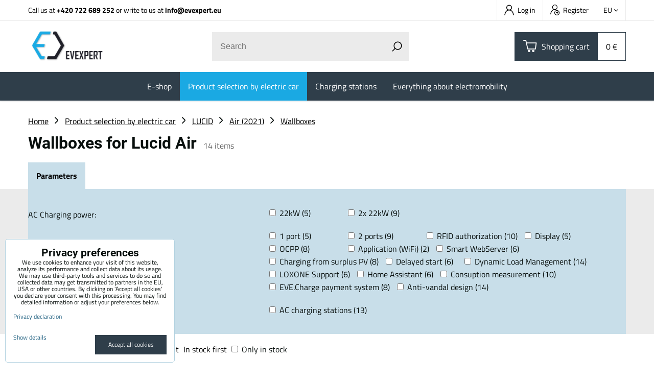

--- FILE ---
content_type: text/html; charset=UTF-8
request_url: https://www.evexpert.eu/c/product-selection-by-electric-car/lucid/air/ac-wallboxes-charging-stations
body_size: 17228
content:
<!DOCTYPE html>
<html lang="en" class="no-js" data-lssid="9a49ad030e07">
    <head>
        <meta charset="utf-8">
                <title>Wallboxes for Lucid Air</title>
                    <meta name="description" content="Wallboxes for Lucid Air">
                <meta http-equiv="X-UA-Compatible" content="IE=edge,chrome=1">
	<meta name="MobileOptimized" content="width">
        <meta name="viewport" content="width=device-width,minimum-scale=1.0">
         
<script data-privacy-group="script">
var FloxSettings = {
'cartItems': {},'cartProducts': {},'cartType': "slider",'loginType': "slider",'regformType': "slider",'langVer': "" 
}; 
 
</script>
<script data-privacy-group="script">
FloxSettings.img_size = { 'min': "50x50",'small': "120x120",'medium': "440x440",'large': "800x800",'max': "1600x1600",'product_antn': "440x440",'product_detail': "800x800" };
</script>
    <template id="privacy_iframe_info">
    <div class="floxIframeBlockedInfo" data-func-text="Functional" data-analytic-text="Analytical" data-ad-text="Marketing" data-nosnippet="1">
    <div class="floxIframeBlockedInfo__common">
        <div class="likeH3">External content is blocked by Privacy options</div>
        <p>Do you want to load external content?</p>
    </div>
    <div class="floxIframeBlockedInfo__youtube">
        <div class="likeH3">Youtube videos are blocked by Privacy options</div>
        <p>Do you want to load Youtube video?</p>
    </div>
    <div class="floxIframeBlockedInfo__buttons">
        <button class="button floxIframeBlockedInfo__once">Allow once</button>
        <button class="button floxIframeBlockedInfo__always" >Allow always - agree with cookie type: </button>
    </div>
    <a class="floxIframeBlockedLink__common" href=""><i class="fa fa-external-link"></i> Open content in a new window</a>
    <a class="floxIframeBlockedLink__youtube" href=""><i class="fa fa-external-link"></i> Open video in a new window</a>
</div>
</template>
<script type="text/javascript" data-privacy-group="script">
FloxSettings.options={},FloxSettings.options.MANDATORY=1,FloxSettings.options.FUNC=2,FloxSettings.options.ANALYTIC=4,FloxSettings.options.AD=8;
FloxSettings.options.fullConsent=15;FloxSettings.options.maxConsent=15;FloxSettings.options.consent=0,localStorage.getItem("floxConsent")&&(FloxSettings.options.consent=parseInt(localStorage.getItem("floxConsent")));FloxSettings.options.sync=1;FloxSettings.google_consent2_options={},FloxSettings.google_consent2_options.AD_DATA=1,FloxSettings.google_consent2_options.AD_PERSON=2;FloxSettings.google_consent2_options.consent=-1,localStorage.getItem("floxGoogleConsent2")&&(FloxSettings.google_consent2_options.consent=parseInt(localStorage.getItem("floxGoogleConsent2")));const privacyIsYoutubeUrl=function(e){return e.includes("youtube.com/embed")||e.includes("youtube-nocookie.com/embed")},privacyIsGMapsUrl=function(e){return e.includes("google.com/maps/embed")||/maps\.google\.[a-z]{2,3}\/maps/i.test(e)},privacyGetPrivacyGroup=function(e){var t="";if(e.getAttribute("data-privacy-group")?t=e.getAttribute("data-privacy-group"):e.closest("*[data-privacy-group]")&&(t=e.closest("*[data-privacy-group]").getAttribute("data-privacy-group")),"IFRAME"===e.tagName){let r=e.src||"";privacyIsYoutubeUrl(r)&&(e.setAttribute("data-privacy-group","func"),t="func"),privacyIsGMapsUrl(r)&&(e.setAttribute("data-privacy-group","func"),t="func")}return"regular"===t&&(t="script"),t},privacyBlockScriptNode=function(e){e.type="javascript/blocked";let t=function(r){"javascript/blocked"===e.getAttribute("type")&&r.preventDefault(),e.removeEventListener("beforescriptexecute",t)};e.addEventListener("beforescriptexecute",t)},privacyHandleScriptTag=function(e){let t=privacyGetPrivacyGroup(e);if(t){if("script"===t)return;"mandatory"===t||"func"===t&&FloxSettings.options.consent&FloxSettings.options.FUNC||"analytic"===t&&FloxSettings.options.consent&FloxSettings.options.ANALYTIC||"ad"===t&&FloxSettings.options.consent&FloxSettings.options.AD||privacyBlockScriptNode(e)}else FloxSettings.options.allow_unclassified||privacyBlockScriptNode(e)},privacyShowPlaceholder=function(e){let t=privacyGetPrivacyGroup(e);var r=document.querySelector("#privacy_iframe_info").content.cloneNode(!0),i=r.querySelector(".floxIframeBlockedInfo__always");i.textContent=i.textContent+r.firstElementChild.getAttribute("data-"+t+"-text"),r.firstElementChild.setAttribute("data-"+t,"1"),r.firstElementChild.removeAttribute("data-func-text"),r.firstElementChild.removeAttribute("data-analytic-text"),r.firstElementChild.removeAttribute("data-ad-text");let o=e.parentNode.classList.contains("blockYoutube");if(e.style.height){let a=e.style.height,c=e.style.width;e.setAttribute("data-privacy-style-height",a),r.firstElementChild.style.setProperty("--iframe-h",a),r.firstElementChild.style.setProperty("--iframe-w",c),e.style.height="0"}else if(e.getAttribute("height")){let n=e.getAttribute("height").replace("px",""),l=e.getAttribute("width").replace("px","");e.setAttribute("data-privacy-height",n),n.includes("%")?r.firstElementChild.style.setProperty("--iframe-h",n):r.firstElementChild.style.setProperty("--iframe-h",n+"px"),l.includes("%")?r.firstElementChild.style.setProperty("--iframe-w",l):r.firstElementChild.style.setProperty("--iframe-w",l+"px"),e.setAttribute("height",0)}else if(o&&e.parentNode.style.maxHeight){let s=e.parentNode.style.maxHeight,p=e.parentNode.style.maxWidth;r.firstElementChild.style.setProperty("--iframe-h",s),r.firstElementChild.style.setProperty("--iframe-w",p)}let u=e.getAttribute("data-privacy-src")||"";privacyIsYoutubeUrl(u)?(r.querySelector(".floxIframeBlockedInfo__common").remove(),r.querySelector(".floxIframeBlockedLink__common").remove(),r.querySelector(".floxIframeBlockedLink__youtube").setAttribute("href",u.replace("/embed/","/watch?v="))):u?(r.querySelector(".floxIframeBlockedInfo__youtube").remove(),r.querySelector(".floxIframeBlockedLink__youtube").remove(),r.querySelector(".floxIframeBlockedLink__common").setAttribute("href",u)):(r.querySelector(".floxIframeBlockedInfo__once").remove(),r.querySelector(".floxIframeBlockedInfo__youtube").remove(),r.querySelector(".floxIframeBlockedLink__youtube").remove(),r.querySelector(".floxIframeBlockedLink__common").remove(),r.querySelector(".floxIframeBlockedInfo__always").classList.add("floxIframeBlockedInfo__always--reload")),e.parentNode.insertBefore(r,e.nextSibling),o&&e.parentNode.classList.add("blockYoutube--blocked")},privacyHidePlaceholderIframe=function(e){var t=e.nextElementSibling;if(t&&t.classList.contains("floxIframeBlockedInfo")){let r=e.parentNode.classList.contains("blockYoutube");r&&e.parentNode.classList.remove("blockYoutube--blocked"),e.getAttribute("data-privacy-style-height")?e.style.height=e.getAttribute("data-privacy-style-height"):e.getAttribute("data-privacy-height")?e.setAttribute("height",e.getAttribute("data-privacy-height")):e.classList.contains("invisible")&&e.classList.remove("invisible"),t.remove()}},privacyBlockIframeNode=function(e){var t=e.src||"";""===t&&e.getAttribute("data-src")&&(t=e.getAttribute("data-src")),e.setAttribute("data-privacy-src",t),e.removeAttribute("src"),!e.classList.contains("floxNoPrivacyPlaceholder")&&(!e.style.width||parseInt(e.style.width)>200)&&(!e.getAttribute("width")||parseInt(e.getAttribute("width"))>200)&&(!e.style.height||parseInt(e.style.height)>200)&&(!e.getAttribute("height")||parseInt(e.getAttribute("height"))>200)&&(!e.style.display||"none"!==e.style.display)&&(!e.style.visibility||"hidden"!==e.style.visibility)&&privacyShowPlaceholder(e)},privacyHandleIframeTag=function(e){let t=privacyGetPrivacyGroup(e);if(t){if("script"===t||"mandatory"===t)return;if("func"===t&&FloxSettings.options.consent&FloxSettings.options.FUNC)return;if("analytic"===t&&FloxSettings.options.consent&FloxSettings.options.ANALYTIC||"ad"===t&&FloxSettings.options.consent&FloxSettings.options.AD)return;privacyBlockIframeNode(e)}else{if(FloxSettings.options.allow_unclassified)return;privacyBlockIframeNode(e)}},privacyHandleYoutubeGalleryItem=function(e){if(!(FloxSettings.options.consent&FloxSettings.options.FUNC)){var t=e.closest(".gallery").getAttribute("data-preview-height"),r=e.getElementsByTagName("img")[0],i=r.getAttribute("src").replace(t+"/"+t,"800/800");r.classList.contains("flox-lazy-load")&&(i=r.getAttribute("data-src").replace(t+"/"+t,"800/800")),e.setAttribute("data-href",e.getAttribute("href")),e.setAttribute("href",i),e.classList.replace("ytb","ytbNoConsent")}},privacyBlockPrivacyElementNode=function(e){e.classList.contains("floxPrivacyPlaceholder")?(privacyShowPlaceholder(e),e.classList.add("invisible")):e.style.display="none"},privacyHandlePrivacyElementNodes=function(e){let t=privacyGetPrivacyGroup(e);if(t){if("script"===t||"mandatory"===t)return;if("func"===t&&FloxSettings.options.consent&FloxSettings.options.FUNC)return;if("analytic"===t&&FloxSettings.options.consent&FloxSettings.options.ANALYTIC||"ad"===t&&FloxSettings.options.consent&FloxSettings.options.AD)return;privacyBlockPrivacyElementNode(e)}else{if(FloxSettings.options.allow_unclassified)return;privacyBlockPrivacyElementNode(e)}};function privacyLoadScriptAgain(e){var t=document.getElementsByTagName("head")[0],r=document.createElement("script");r.src=e.getAttribute("src"),t.appendChild(r),e.parentElement.removeChild(e)}function privacyExecuteScriptAgain(e){var t=document.getElementsByTagName("head")[0],r=document.createElement("script");r.textContent=e.textContent,t.appendChild(r),e.parentElement.removeChild(e)}function privacyEnableScripts(){document.querySelectorAll('script[type="javascript/blocked"]').forEach(e=>{let t=privacyGetPrivacyGroup(e);(FloxSettings.options.consent&FloxSettings.options.ANALYTIC&&t.includes("analytic")||FloxSettings.options.consent&FloxSettings.options.AD&&t.includes("ad")||FloxSettings.options.consent&FloxSettings.options.FUNC&&t.includes("func"))&&(e.getAttribute("src")?privacyLoadScriptAgain(e):privacyExecuteScriptAgain(e))})}function privacyEnableIframes(){document.querySelectorAll("iframe[data-privacy-src]").forEach(e=>{let t=privacyGetPrivacyGroup(e);if(!(FloxSettings.options.consent&FloxSettings.options.ANALYTIC&&t.includes("analytic")||FloxSettings.options.consent&FloxSettings.options.AD&&t.includes("ad")||FloxSettings.options.consent&FloxSettings.options.FUNC&&t.includes("func")))return;privacyHidePlaceholderIframe(e);let r=e.getAttribute("data-privacy-src");e.setAttribute("src",r),e.removeAttribute("data-privacy-src")})}function privacyEnableYoutubeGalleryItems(){FloxSettings.options.consent&FloxSettings.options.FUNC&&(document.querySelectorAll(".ytbNoConsent").forEach(e=>{e.setAttribute("href",e.getAttribute("data-href")),e.classList.replace("ytbNoConsent","ytb")}),"function"==typeof initGalleryPlugin&&initGalleryPlugin())}function privacyEnableBlockedContent(e,t){document.querySelectorAll(".floxCaptchaCont").length&&(e&FloxSettings.options.FUNC)!=(t&FloxSettings.options.FUNC)?window.location.reload():(privacyEnableScripts(),privacyEnableIframes(),privacyEnableYoutubeGalleryItems(),"function"==typeof FloxSettings.privacyEnableScriptsCustom&&FloxSettings.privacyEnableScriptsCustom())}
function privacyUpdateConsent(){ FloxSettings.gtm&&(gtag("consent","update",{ad_storage:FloxSettings.options.consent&FloxSettings.options.AD?"granted":"denied",analytics_storage:FloxSettings.options.consent&FloxSettings.options.ANALYTIC?"granted":"denied",functionality_storage:FloxSettings.options.consent&FloxSettings.options.FUNC?"granted":"denied",personalization_storage:FloxSettings.options.consent&FloxSettings.options.FUNC?"granted":"denied",security_storage:FloxSettings.options.consent&FloxSettings.options.FUNC?"granted":"denied",ad_user_data:FloxSettings.google_consent2_options.consent>-1&&FloxSettings.google_consent2_options.consent&FloxSettings.google_consent2_options.AD_DATA?"granted":"denied",ad_personalization:FloxSettings.google_consent2_options.consent>-1&&FloxSettings.google_consent2_options.consent&FloxSettings.google_consent2_options.AD_PERSON?"granted":"denied"}),dataLayer.push({cookie_consent:{marketing:FloxSettings.options.consent&FloxSettings.options.AD?"granted":"denied",analytics:FloxSettings.options.consent&FloxSettings.options.ANALYTIC?"granted":"denied"},event:"cookie_consent"}));if(FloxSettings.sklik&&FloxSettings.sklik.active){var e={rtgId:FloxSettings.sklik.seznam_retargeting_id,consent:FloxSettings.options.consent&&FloxSettings.options.consent&FloxSettings.options.ANALYTIC?1:0};"category"===FloxSettings.sklik.pageType?(e.category=FloxSettings.sklik.category,e.pageType=FloxSettings.sklik.pageType):"offerdetail"===FloxSettings.sklik.pagetype&&(e.itemId=FloxSettings.sklik.itemId,e.pageType=FloxSettings.sklik.pageType),window.rc&&window.rc.retargetingHit&&window.rc.retargetingHit(e)}"function"==typeof loadCartFromLS&&"function"==typeof saveCartToLS&&(loadCartFromLS(),saveCartToLS());}
const observer=new MutationObserver(e=>{e.forEach(({addedNodes:e})=>{e.forEach(e=>{if(FloxSettings.options.consent!==FloxSettings.options.maxConsent){if(1===e.nodeType&&"SCRIPT"===e.tagName)return privacyHandleScriptTag(e);if(1===e.nodeType&&"IFRAME"===e.tagName)return privacyHandleIframeTag(e);if(1===e.nodeType&&"A"===e.tagName&&e.classList.contains("ytb"))return privacyHandleYoutubeGalleryItem(e);if(1===e.nodeType&&"SCRIPT"!==e.tagName&&"IFRAME"!==e.tagName&&e.classList.contains("floxPrivacyElement"))return privacyHandlePrivacyElementNodes(e)}1===e.nodeType&&(e.classList.contains("mainPrivacyModal")||e.classList.contains("mainPrivacyBar"))&&(FloxSettings.options.consent>0&&!FloxSettings.options.forceShow&&-1!==FloxSettings.google_consent2_options.consent?e.style.display="none":FloxSettings.options.consent>0&&-1===FloxSettings.google_consent2_options.consent?e.classList.add("hideBWConsentOptions"):-1!==FloxSettings.google_consent2_options.consent&&e.classList.add("hideGC2ConsentOptions"))})})});observer.observe(document.documentElement,{childList:!0,subtree:!0}),document.addEventListener("DOMContentLoaded",function(){observer.disconnect()});const createElementBackup=document.createElement;document.createElement=function(...e){if("script"!==e[0].toLowerCase())return createElementBackup.bind(document)(...e);let n=createElementBackup.bind(document)(...e);return n.setAttribute("data-privacy-group","script"),n};
</script>

<meta name="referrer" content="no-referrer-when-downgrade">


<link rel="canonical" href="https://www.evexpert.eu/c/product-selection-by-electric-car/lucid/air/ac-wallboxes-charging-stations">
    

<meta property="og:title" content="Wallboxes for Lucid Air">

<meta property="og:url" content="https://www.evexpert.eu/c/product-selection-by-electric-car/lucid/air/ac-wallboxes-charging-stations">
<meta property="og:description" content="Wallboxes for Lucid Air">

<meta name="twitter:card" content="summary_large_image">
<meta name="twitter:title" content="Wallboxes for Lucid Air">
<meta name="twitter:description" content="Wallboxes for Lucid Air">


    <meta property="og:type" content="website">
                                
        <meta property="og:image" content="https://www.evexpert.eu/resize/e/1200/630/files/products/evecube/evecube-b/big-evecube-b-new-edit-z-boku.jpg"> 
        <meta name="twitter:image" content="https://www.evexpert.eu/resize/e/1200/630/files/products/evecube/evecube-b/big-evecube-b-new-edit-z-boku.jpg">        
        <link href="https://www.evexpert.eu/resize/e/440/440/files/products/evecube/evecube-b/big-evecube-b-new-edit-z-boku.jpg" rel="previewimage">  
    <script data-privacy-group="script" type="application/ld+json">
{
    "@context": "https://schema.org",
    "@type": "WebPage",
    "name": "Wallboxes for Lucid Air",
    "description": "Wallboxes for Lucid Air",
    "image": "https://www.evexpert.eu/resize/e/440/440/files/products/evecube/evecube-b/big-evecube-b-new-edit-z-boku.jpg"}
</script>
<link rel="alternate" type="application/rss+xml" title="RSS Feed for www.evexpert.eu" href="/e/rss/news">

<link rel="dns-prefetch" href="https://www.byznysweb.cz">
<link rel="preconnect" href="https://www.byznysweb.cz/" crossorigin>
<style type="text/css">
            

@font-face {
  font-family: 'Dosis';
  font-style: normal;
  font-display: swap;
  font-weight: 400;
  src: local(''),
       url('https://www.byznysweb.cz/templates/bw-fonts/dosis-v27-latin-ext_latin-regular.woff2') format('woff2'),
       url('https://www.byznysweb.cz/templates/bw-fonts/dosis-v27-latin-ext_latin-regular.woff') format('woff');
}
/* dosis-700 - latin-ext_latin */
@font-face {
  font-family: 'Dosis';
  font-style: normal;
  font-weight: 700;
  src: local(''),
       url('https://www.byznysweb.cz/templates/bw-fonts/dosis-v27-latin-ext_latin-700.woff2') format('woff2'), /* Chrome 26+, Opera 23+, Firefox 39+ */
       url('https://www.byznysweb.cz/templates/bw-fonts/dosis-v27-latin-ext_latin-700.woff') format('woff'); /* Chrome 6+, Firefox 3.6+, IE 9+, Safari 5.1+ */
}


@font-face {
  font-family: 'Roboto';
  font-style: normal;
  font-display: swap;
  font-weight: 400;
  src: local(''),
       url('https://www.byznysweb.cz/templates/bw-fonts/roboto-v30-latin-ext_latin-regular.woff2') format('woff2'),
       url('https://www.byznysweb.cz/templates/bw-fonts/roboto-v30-latin-ext_latin-regular.woff') format('woff');
}


@font-face {
  font-family: 'Roboto';
  font-style: normal;
  font-display: swap;
  font-weight: 700;
  src: local(''),
       url('https://www.byznysweb.cz/templates/bw-fonts/roboto-v30-latin-ext_latin-700.woff2') format('woff2'),
       url('https://www.byznysweb.cz/templates/bw-fonts/roboto-v30-latin-ext_latin-700.woff') format('woff');
}

@font-face {
  font-family: 'Titillium Web';
  font-style: normal;
  font-display: swap;
  font-weight: 400;
  src: local(''),
       url('https://www.byznysweb.cz/templates/bw-fonts/titillium-web-v15-latin-ext_latin-regular.woff2') format('woff2'),
       url('https://www.byznysweb.cz/templates/bw-fonts/titillium-web-v15-latin-ext_latin-regular.woff') format('woff');
}


@font-face {
  font-family: 'Titillium Web';
  font-style: normal;
  font-display: swap;
  font-weight: 700;
  src: local(''),
       url('https://www.byznysweb.cz/templates/bw-fonts/titillium-web-v15-latin-ext_latin-700.woff2') format('woff2'),
       url('https://www.byznysweb.cz/templates/bw-fonts/titillium-web-v15-latin-ext_latin-700.woff') format('woff');
}
</style>

<link rel="preload" href="/erp-templates/skins/flat/universal/fonts/fontawesome-webfont.woff2" as="font" type="font/woff2" crossorigin>
<link href="/erp-templates/260120155102/universal.css" rel="stylesheet" type="text/css" media="all">  




  
<script data-privacy-group="regular">
    window.dataLayer = window.dataLayer || [];
    function gtag(){ dataLayer.push(arguments); }
    if(FloxSettings.options) {
        if(FloxSettings.options.consent) {
          gtag('consent', 'default', {
              'ad_storage': (FloxSettings.options.consent & FloxSettings.options.AD)?'granted':'denied',
              'analytics_storage': (FloxSettings.options.consent & FloxSettings.options.ANALYTIC)?'granted':'denied',
              'functionality_storage': (FloxSettings.options.consent & FloxSettings.options.FUNC)?'granted':'denied',
              'personalization_storage': (FloxSettings.options.consent & FloxSettings.options.FUNC)?'granted':'denied',
              'security_storage': (FloxSettings.options.consent & FloxSettings.options.FUNC)?'granted':'denied',
              'ad_user_data': ((FloxSettings.google_consent2_options.consent > -1) && FloxSettings.google_consent2_options.consent & FloxSettings.google_consent2_options.AD_DATA)?'granted':'denied',
              'ad_personalization': ((FloxSettings.google_consent2_options.consent > -1) && FloxSettings.google_consent2_options.consent & FloxSettings.google_consent2_options.AD_PERSON)?'granted':'denied'              
          });
          dataLayer.push({ 'cookie_consent': {
            'marketing': (FloxSettings.options.consent & FloxSettings.options.AD)?'granted':'denied',
            'analytics': (FloxSettings.options.consent & FloxSettings.options.ANALYTIC)?'granted':'denied'
          } });
        } else {
          gtag('consent', 'default', {
              'ad_storage': 'denied',
              'analytics_storage': 'denied',
              'functionality_storage': 'denied',
              'personalization_storage': 'denied',
              'security_storage': 'denied',
              'ad_user_data': 'denied',
              'ad_personalization': 'denied'
          });      
          dataLayer.push({ 'cookie_consent': {
            'marketing': 'denied',
            'analytics': 'denied'
            } 
          });    
        }    
    }
    
    dataLayer.push({
        'pageType' : 'category',
        'value': '0',
        'currency': 'EUR',
        'contentIds': []
            });
 
    FloxSettings.currency = 'EUR';
    FloxSettings.gtm = { 'init': true, 'container_id': 'GTM-NSRC2P3', 'page_type': 'category' };
    </script>

    <!-- Google Tag Manager HEAD -->
<script data-privacy-group="regular">(function(w,d,s,l,i){w[l]=w[l]||[];w[l].push({'gtm.start':
new Date().getTime(),event:'gtm.js'});var f=d.getElementsByTagName(s)[0],
j=d.createElement(s),dl=l!='dataLayer'?'&l='+l:'';j.async=true;j.src=
'//www.googletagmanager.com/gtm.js?id='+i+dl;f.parentNode.insertBefore(j,f);
})(window,document,'script','dataLayer','GTM-NSRC2P3');</script>
 
<script data-privacy-group="mandatory">
    FloxSettings.trackerData = {
                    'cartIds': []
            };
    </script> 
    <link rel="shortcut icon" href="/files/ev-expert/favicon-09.png">
    <link rel="icon" href="/files/ev-expert/favicon-09.png?refresh" type="image/x-icon">

		<link rel="stylesheet" href="/templates/flat/style.css?v260120155102">
		<link rel="stylesheet" href="/templates/flat/icofont/style.css">
</head>
<body class="">
    
    <noscript class="noprint">
        <div id="noscript">
            Javascript is currently not supported/disabled by this browser. To see this page as it is meant to appear please use a Javascript enabled browser.
            <br>For help see <a href="https://www.enable-javascript.com/" target="_blank">Enable-Javascript.com</a>.
        </div>
    </noscript>
    
    <div class="oCont remodal-bg">
                <header class="logo_bar_top noprint">
            
			
<div class="headertop">
	<div class="iCont flex">
		                        <div id="box-id-top_contact" class="pagebox">
                                                            <div  id="block-1028" class="blockText box blockTextRight">
	                            	    	<div class="userHTMLContent">
		    
		<p>Call us at <strong><a href="tel:+420722689252" target="_blank">+420 722 689 252</a> </strong>or write to us at <strong><a title="EV Expert email" href="mailto:info@evexpert.eu" target="_blank">info@evexpert.eu</a></strong></p>
	</div>

    	</div>

                             
            </div> 
    
		<div class="headertopRight ml-a flex">
			<div class="htacc rl-hide">
				<ul class="intopheader">
            <li><a class="sliderLoginActivator" href="/e/login"><span class="evicon eicn-user"></span> Log in</a></li> 
                <li><a class="sliderRegisterActivator" href="/e/account/register"><span class="evicon eicn-users-add"></span> Register</a></li>
    </ul>

			</div>
			<div class="htflags">
				    <div class="headerFlagsCont">
		<div class="currentFlag"><span class="currentFlagTitle">EU</span> <i class="fa fa-angle-down" aria-hidden="true"></i></div>
		<div class="headerFlagsPop">
						<a class="headerFlagLink flagLinkCurent" href="https://www.evexpert.eu">
				
                <span class="headerFlagLinkTitle">EU</span>
            </a>
						<a class="headerFlagLink " href="/de">
				
                <span class="headerFlagLinkTitle">DE</span>
            </a>
						<a class="headerFlagLink " href="https://www.evexpert.cz">
				
                <span class="headerFlagLinkTitle">CZ</span>
            </a>
						<a class="headerFlagLink " href="https://www.evexpert.sk">
				
                <span class="headerFlagLinkTitle">SK</span>
            </a>
						<a class="headerFlagLink " href="https://www.evexpert.es">
				
                <span class="headerFlagLinkTitle">ES</span>
            </a>
					</div>
	</div>

			</div>
		</div>
	</div>
</div>
<div class="headermain">
	<div class="iCont headermainCont flex f-wrap m-f-nw ai-c">
		<div class="hlogo">
			<a class="imglogo" href="/"><img src="/files/design/loga/logo.png" template-warning="file not static!" alt="Logo"></a>		</div>
		<div class="hsearch">
			    <form action="/e/search" method="get" class="siteSearchForm">
        <div class="siteSearchCont">
            <label> 
                <span>Search</span>
                <input data-pages="Pages" data-products="Products" data-categories="Categories" data-news="News" data-brands="Producer"
                       class="siteSearchInput" id="small-search" 
                       placeholder="Search" name="word" type="text" value=""></label>
                <button type="submit"><span class="invisible">Search</span><i class="fa fa-search"></i></button>
        </div>
            </form>

		</div>
		<div class="hactions flex ai-c">
			<div class="haction m-hide">
				<a href="/e/search" class="hactionlink searchactivator" title="Search">
					<span class="evicon eicn-search"></span>
				</a>
			</div>
			<div class="haction hacc l-hide">
									<a href="/e/login" class="hactionlink sliderLoginActivator" title="Log in">
						<span class="evicon eicn-user"></span>
					</a>
							</div>
			<div class="haction hcart">
				            
            <a class="smallCart  sliderCartActivator" href="/e/cart/index">
            <span class="evicon eicn-cart"></span>
            <span class="smallCartTitleText rl-hide">Shopping cart</span>
			<div class="smallCartTotalCont rm-hide">
				<span class="smallCartTotal smallCartPrice">0 €</span>
			</div>
			<span class="smallCartItems inmaction buttonCartInvisible invisible">0</span>
        </a>
    
			</div>
			<div class="haction l-hide">
				<a href="#" class="menuactivator hactionlink">
					<i class="fa fa-bars" aria-hidden="true"></i>
				</a>
			</div>
		</div>
	</div>
	<div class="hmenu rl-hide">
		<div class="iCont">
			<div id="box-id-mainnav" class="pagebox">
                                                        
<nav class="mainmenu custommainmenu">
	<ul class="mainmenuitems">
											
																																			
						<li class="mmenuItem">
				<a class="mmenuLink" href="/c/e-shop">
										<span>E-shop</span>
											<i class="custommenusubactivator menuChevron fa fa-angle-down l-hide"></i>
									</a>
									<ul class="cmgroupsub">
								<li class="msubMenuItem level1 ">
															<a href="/c/e-shop/portable-chargers" class="msubMenuLinkImg rl-hide">
						<img class="cgroupImage"
						src="/resize/e/70/70/files/design/ikonky/ikonky---eshop/velke---bez-popisku/prenosne-nabijeci-stanice.jpg" alt="">
					</a>
										<div class="msubMenuItemInner">
											<a href="/c/e-shop/portable-chargers" class="msubMenuLink">
							Portable chargers						</a>
																</div>
									</li>
								<li class="msubMenuItem level1 ">
															<a href="/c/e-shop/ac-charging-stations" class="msubMenuLinkImg rl-hide">
						<img class="cgroupImage"
						src="/resize/e/70/70/files/design/ikonky/ikonky---eshop/velke---bez-popisku/ac-nabijeci-stanice.jpg" alt="AC Charging station for electric cars with an output of up to 2x22 kW">
					</a>
										<div class="msubMenuItemInner">
											<a href="/c/e-shop/ac-charging-stations" class="msubMenuLink">
							AC Charging stations						</a>
																</div>
									</li>
								<li class="msubMenuItem level1 ">
															<a href="/c/e-shop/dc-fast-charging-stations" class="msubMenuLinkImg rl-hide">
						<img class="cgroupImage"
						src="/resize/e/70/70/files/design/ikonky/ikonky---eshop/velke---bez-popisku/dc-nabijeci-stanice.jpg" alt="DC fast charging station from EV Expert">
					</a>
										<div class="msubMenuItemInner">
											<a href="/c/e-shop/dc-fast-charging-stations" class="msubMenuLink">
							DC Fast Chargers						</a>
																</div>
									</li>
								<li class="msubMenuItem level1 ">
															<a href="/c/e-shop/charging-cables-for-electric-cars" class="msubMenuLinkImg rl-hide">
						<img class="cgroupImage"
						src="/resize/e/70/70/files/design/ikonky/ikonky---eshop/velke---bez-popisku/nabijeci-kabely.jpg" alt="Charging cables for electric cars | Best price and quality">
					</a>
										<div class="msubMenuItemInner">
											<a href="/c/e-shop/charging-cables-for-electric-cars" class="msubMenuLink">
							Charging cables						</a>
																</div>
									</li>
								<li class="msubMenuItem level1 ">
															<a href="/c/e-shop/adapters" class="msubMenuLinkImg rl-hide">
						<img class="cgroupImage"
						src="/resize/e/70/70/files/design/ikonky/ikonky---eshop/velke---bez-popisku/adaptery-t1---t22021-05-10-15-00-23.jpg" alt="Charging adapters for your electric car">
					</a>
										<div class="msubMenuItemInner">
											<a href="/c/e-shop/adapters" class="msubMenuLink">
							T1 & T2 Charging adapters						</a>
																</div>
									</li>
								<li class="msubMenuItem level1 ">
															<a href="/c/e-shop/schuko-cee-adapters" class="msubMenuLinkImg rl-hide">
						<img class="cgroupImage"
						src="/resize/e/70/70/files/design/ikonky/ikonky---eshop/velke---bez-popisku/nabijeci-adaptery-t1---t2.jpg" alt="">
					</a>
										<div class="msubMenuItemInner">
											<a href="/c/e-shop/schuko-cee-adapters" class="msubMenuLink">
							SCHUKO & CEE adapters						</a>
																</div>
									</li>
								<li class="msubMenuItem level1 ">
															<a href="/c/e-shop/ev-charging-plugs-and-sockets" class="msubMenuLinkImg rl-hide">
						<img class="cgroupImage"
						src="/resize/e/70/70/files/design/ikonky/ikonky---eshop/big-nabijeci-konektory.jpg" alt="EV Charging plugs and sockets Type 1 and Type 2 for your electric vehicle">
					</a>
										<div class="msubMenuItemInner">
											<a href="/c/e-shop/ev-charging-plugs-and-sockets" class="msubMenuLink">
							EV charging plugs and sockets						</a>
																</div>
									</li>
								<li class="msubMenuItem level1 ">
															<a href="/c/e-shop/wiring-accesories-circuit-protection" class="msubMenuLinkImg rl-hide">
						<img class="cgroupImage"
						src="/resize/e/70/70/files/design/ikonky/ikonky---eshop/electricity-meters.jpg" alt="Wiring accessories &amp; circuit protection">
					</a>
										<div class="msubMenuItemInner">
											<a href="/c/e-shop/wiring-accesories-circuit-protection" class="msubMenuLink">
							 Electrical Installation Accessories						</a>
																</div>
									</li>
								<li class="msubMenuItem level1 last">
															<a href="/c/e-shop/charging-components-for-electric-cars" class="msubMenuLinkImg rl-hide">
						<img class="cgroupImage"
						src="/resize/e/70/70/files/design/ikonky/ikonky---eshop/velke---bez-popisku/ruzne-prislusenstvi.jpg" alt="All charging accesories and components for your electric vehicles">
					</a>
										<div class="msubMenuItemInner">
											<a href="/c/e-shop/charging-components-for-electric-cars" class="msubMenuLink">
							Other accessories						</a>
																</div>
									</li>
							</ul>
							</li>
														
						
						<li class="mmenuItem">
				<a class="mmenuLink select" href="/c/product-selection-by-electric-car">
										<span>Product selection by electric car</span>
									</a>
							</li>
														
																																			
						<li class="mmenuItem">
				<a class="mmenuLink" href="/charging-stations">
										<span>Charging stations</span>
									</a>
							</li>
														
																																			
						<li class="mmenuItem">
				<a class="mmenuLink" href="/eshop1/knowledge-center">
										<span>Everything about electromobility</span>
											<i class="custommenusubactivator menuChevron fa fa-angle-down l-hide"></i>
									</a>
									<ul class="cmgroupsub">
								<li class="msubMenuItem level1 ">
															<a href="/eshop1/knowledge-center/ac-dc-charging-electromobil-current-alternating-direct" class="msubMenuLinkImg rl-hide">
						<img class="cgroupImage"
						src="/resize/e/70/70/files/design/ikonky/ac-dc-nabijeni.png" alt="AC / DC Charging">
					</a>
										<div class="msubMenuItemInner">
											<a href="/eshop1/knowledge-center/ac-dc-charging-electromobil-current-alternating-direct" class="msubMenuLink">
							AC / DC Charging						</a>
																</div>
									</li>
								<li class="msubMenuItem level1 ">
															<a href="/eshop1/knowledge-center/how-to-choose-charging-station-ac-home" class="msubMenuLinkImg rl-hide">
						<img class="cgroupImage"
						src="/resize/e/70/70/files/design/ikonky/podle-ceho-vybrat-nabijeci-stanici-pro-vas-elektomobil.png" alt="How to choose a Charging Station">
					</a>
										<div class="msubMenuItemInner">
											<a href="/eshop1/knowledge-center/how-to-choose-charging-station-ac-home" class="msubMenuLink">
							How to choose a Charging Station						</a>
																</div>
									</li>
								<li class="msubMenuItem level1 ">
															<a href="/eshop1/knowledge-center/cost-of-operating-and-maintaining-electrocar-ev" class="msubMenuLinkImg rl-hide">
						<img class="cgroupImage"
						src="/resize/e/70/70/files/design/ikonky/naklady-na-provoz-a-udrzbu-elektomobilu.png" alt="Cost of operating and maintaining EV">
					</a>
										<div class="msubMenuItemInner">
											<a href="/eshop1/knowledge-center/cost-of-operating-and-maintaining-electrocar-ev" class="msubMenuLink">
							Cost of operating and maintaining EV						</a>
																</div>
									</li>
								<li class="msubMenuItem level1 ">
															<a href="/eshop1/knowledge-center/where-to-charge-your-ev-in-europe" class="msubMenuLinkImg rl-hide">
						<img class="cgroupImage"
						src="/resize/e/70/70/files/design/ikonky/vyvoj-a-vyroba-v-cr.png" alt="Where to charge your EV in Europe?">
					</a>
										<div class="msubMenuItemInner">
											<a href="/eshop1/knowledge-center/where-to-charge-your-ev-in-europe" class="msubMenuLink">
							Where to charge your EV in Europe?						</a>
																</div>
									</li>
								<li class="msubMenuItem level1 ">
															<a href="/eshop1/knowledge-center/connector-types-for-ev-charging-around-the-world" class="msubMenuLinkImg rl-hide">
						<img class="cgroupImage"
						src="/resize/e/70/70/files/design/ikonky/typy-konektoru-pro-nabijeni-ev-ve-svete.png" alt="">
					</a>
										<div class="msubMenuItemInner">
											<a href="/eshop1/knowledge-center/connector-types-for-ev-charging-around-the-world" class="msubMenuLink">
							Connector types for EV charging around the world						</a>
																</div>
									</li>
								<li class="msubMenuItem level1 ">
															<a href="/eshop1/knowledge-center/electric-vehicles-and-their-batteries" class="msubMenuLinkImg rl-hide">
						<img class="cgroupImage"
						src="/resize/e/70/70/files/design/ikonky/elektromobily-a-jejich-baterie.png" alt="">
					</a>
										<div class="msubMenuItemInner">
											<a href="/eshop1/knowledge-center/electric-vehicles-and-their-batteries" class="msubMenuLink">
							Electric vehicles and their batteries						</a>
																</div>
									</li>
								<li class="msubMenuItem level1 ">
															<a href="/eshop1/knowledge-center/on-board-charger" class="msubMenuLinkImg rl-hide">
						<img class="cgroupImage"
						src="/resize/e/70/70/files/design/ikonky/palubni-nabijecka-elektromobilu.png" alt="">
					</a>
										<div class="msubMenuItemInner">
											<a href="/eshop1/knowledge-center/on-board-charger" class="msubMenuLink">
							On-Board Charger						</a>
																</div>
									</li>
								<li class="msubMenuItem level1 ">
															<a href="/eshop1/knowledge-center/benefits-for-electric-cars-in-the-european-union" class="msubMenuLinkImg rl-hide">
						<img class="cgroupImage"
						src="/resize/e/70/70/files/design/ikonky/podpora-platebni-brany-eve-charge.jpg" alt="">
					</a>
										<div class="msubMenuItemInner">
											<a href="/eshop1/knowledge-center/benefits-for-electric-cars-in-the-european-union" class="msubMenuLink">
							Benefits for electric cars in the European Union						</a>
																</div>
									</li>
								<li class="msubMenuItem level1 last">
															<a href="/eshop1/knowledge-center/bms1" class="msubMenuLinkImg rl-hide">
						<img class="cgroupImage"
						src="/resize/e/70/70/files/design/ikonky/web-server.jpg" alt="Battery Management System">
					</a>
										<div class="msubMenuItemInner">
											<a href="/eshop1/knowledge-center/bms1" class="msubMenuLink">
							Battery Management System						</a>
																</div>
									</li>
							</ul>
							</li>
						</ul>
</nav>

                             
            </div>
			
		</div>
	</div>
</div>

<div class="mmenu mobileMenuCont l-hide">
	<div class="mmenuoverlay"></div>
	<div class="mobileMenuStatic mmenuCont">
		<div class="menuHeaderLine forMobile">
			Menu
			<span class="closemenutoggler">×</span>
		</div>
		<div id="box-id-mainnav" class="pagebox">
                                                        
<nav class="mainmenu custommainmenu">
	<ul class="mainmenuitems">
											
																																			
						<li class="mmenuItem">
				<a class="mmenuLink" href="/c/e-shop">
										<span>E-shop</span>
											<i class="custommenusubactivator menuChevron fa fa-angle-down l-hide"></i>
									</a>
									<ul class="cmgroupsub">
								<li class="msubMenuItem level1 ">
															<a href="/c/e-shop/portable-chargers" class="msubMenuLinkImg rl-hide">
						<img class="cgroupImage"
						src="/resize/e/70/70/files/design/ikonky/ikonky---eshop/velke---bez-popisku/prenosne-nabijeci-stanice.jpg" alt="">
					</a>
										<div class="msubMenuItemInner">
											<a href="/c/e-shop/portable-chargers" class="msubMenuLink">
							Portable chargers						</a>
																</div>
									</li>
								<li class="msubMenuItem level1 ">
															<a href="/c/e-shop/ac-charging-stations" class="msubMenuLinkImg rl-hide">
						<img class="cgroupImage"
						src="/resize/e/70/70/files/design/ikonky/ikonky---eshop/velke---bez-popisku/ac-nabijeci-stanice.jpg" alt="AC Charging station for electric cars with an output of up to 2x22 kW">
					</a>
										<div class="msubMenuItemInner">
											<a href="/c/e-shop/ac-charging-stations" class="msubMenuLink">
							AC Charging stations						</a>
																</div>
									</li>
								<li class="msubMenuItem level1 ">
															<a href="/c/e-shop/dc-fast-charging-stations" class="msubMenuLinkImg rl-hide">
						<img class="cgroupImage"
						src="/resize/e/70/70/files/design/ikonky/ikonky---eshop/velke---bez-popisku/dc-nabijeci-stanice.jpg" alt="DC fast charging station from EV Expert">
					</a>
										<div class="msubMenuItemInner">
											<a href="/c/e-shop/dc-fast-charging-stations" class="msubMenuLink">
							DC Fast Chargers						</a>
																</div>
									</li>
								<li class="msubMenuItem level1 ">
															<a href="/c/e-shop/charging-cables-for-electric-cars" class="msubMenuLinkImg rl-hide">
						<img class="cgroupImage"
						src="/resize/e/70/70/files/design/ikonky/ikonky---eshop/velke---bez-popisku/nabijeci-kabely.jpg" alt="Charging cables for electric cars | Best price and quality">
					</a>
										<div class="msubMenuItemInner">
											<a href="/c/e-shop/charging-cables-for-electric-cars" class="msubMenuLink">
							Charging cables						</a>
																</div>
									</li>
								<li class="msubMenuItem level1 ">
															<a href="/c/e-shop/adapters" class="msubMenuLinkImg rl-hide">
						<img class="cgroupImage"
						src="/resize/e/70/70/files/design/ikonky/ikonky---eshop/velke---bez-popisku/adaptery-t1---t22021-05-10-15-00-23.jpg" alt="Charging adapters for your electric car">
					</a>
										<div class="msubMenuItemInner">
											<a href="/c/e-shop/adapters" class="msubMenuLink">
							T1 & T2 Charging adapters						</a>
																</div>
									</li>
								<li class="msubMenuItem level1 ">
															<a href="/c/e-shop/schuko-cee-adapters" class="msubMenuLinkImg rl-hide">
						<img class="cgroupImage"
						src="/resize/e/70/70/files/design/ikonky/ikonky---eshop/velke---bez-popisku/nabijeci-adaptery-t1---t2.jpg" alt="">
					</a>
										<div class="msubMenuItemInner">
											<a href="/c/e-shop/schuko-cee-adapters" class="msubMenuLink">
							SCHUKO & CEE adapters						</a>
																</div>
									</li>
								<li class="msubMenuItem level1 ">
															<a href="/c/e-shop/ev-charging-plugs-and-sockets" class="msubMenuLinkImg rl-hide">
						<img class="cgroupImage"
						src="/resize/e/70/70/files/design/ikonky/ikonky---eshop/big-nabijeci-konektory.jpg" alt="EV Charging plugs and sockets Type 1 and Type 2 for your electric vehicle">
					</a>
										<div class="msubMenuItemInner">
											<a href="/c/e-shop/ev-charging-plugs-and-sockets" class="msubMenuLink">
							EV charging plugs and sockets						</a>
																</div>
									</li>
								<li class="msubMenuItem level1 ">
															<a href="/c/e-shop/wiring-accesories-circuit-protection" class="msubMenuLinkImg rl-hide">
						<img class="cgroupImage"
						src="/resize/e/70/70/files/design/ikonky/ikonky---eshop/electricity-meters.jpg" alt="Wiring accessories &amp; circuit protection">
					</a>
										<div class="msubMenuItemInner">
											<a href="/c/e-shop/wiring-accesories-circuit-protection" class="msubMenuLink">
							 Electrical Installation Accessories						</a>
																</div>
									</li>
								<li class="msubMenuItem level1 last">
															<a href="/c/e-shop/charging-components-for-electric-cars" class="msubMenuLinkImg rl-hide">
						<img class="cgroupImage"
						src="/resize/e/70/70/files/design/ikonky/ikonky---eshop/velke---bez-popisku/ruzne-prislusenstvi.jpg" alt="All charging accesories and components for your electric vehicles">
					</a>
										<div class="msubMenuItemInner">
											<a href="/c/e-shop/charging-components-for-electric-cars" class="msubMenuLink">
							Other accessories						</a>
																</div>
									</li>
							</ul>
							</li>
														
						
						<li class="mmenuItem">
				<a class="mmenuLink select" href="/c/product-selection-by-electric-car">
										<span>Product selection by electric car</span>
									</a>
							</li>
														
																																			
						<li class="mmenuItem">
				<a class="mmenuLink" href="/charging-stations">
										<span>Charging stations</span>
									</a>
							</li>
														
																																			
						<li class="mmenuItem">
				<a class="mmenuLink" href="/eshop1/knowledge-center">
										<span>Everything about electromobility</span>
											<i class="custommenusubactivator menuChevron fa fa-angle-down l-hide"></i>
									</a>
									<ul class="cmgroupsub">
								<li class="msubMenuItem level1 ">
															<a href="/eshop1/knowledge-center/ac-dc-charging-electromobil-current-alternating-direct" class="msubMenuLinkImg rl-hide">
						<img class="cgroupImage"
						src="/resize/e/70/70/files/design/ikonky/ac-dc-nabijeni.png" alt="AC / DC Charging">
					</a>
										<div class="msubMenuItemInner">
											<a href="/eshop1/knowledge-center/ac-dc-charging-electromobil-current-alternating-direct" class="msubMenuLink">
							AC / DC Charging						</a>
																</div>
									</li>
								<li class="msubMenuItem level1 ">
															<a href="/eshop1/knowledge-center/how-to-choose-charging-station-ac-home" class="msubMenuLinkImg rl-hide">
						<img class="cgroupImage"
						src="/resize/e/70/70/files/design/ikonky/podle-ceho-vybrat-nabijeci-stanici-pro-vas-elektomobil.png" alt="How to choose a Charging Station">
					</a>
										<div class="msubMenuItemInner">
											<a href="/eshop1/knowledge-center/how-to-choose-charging-station-ac-home" class="msubMenuLink">
							How to choose a Charging Station						</a>
																</div>
									</li>
								<li class="msubMenuItem level1 ">
															<a href="/eshop1/knowledge-center/cost-of-operating-and-maintaining-electrocar-ev" class="msubMenuLinkImg rl-hide">
						<img class="cgroupImage"
						src="/resize/e/70/70/files/design/ikonky/naklady-na-provoz-a-udrzbu-elektomobilu.png" alt="Cost of operating and maintaining EV">
					</a>
										<div class="msubMenuItemInner">
											<a href="/eshop1/knowledge-center/cost-of-operating-and-maintaining-electrocar-ev" class="msubMenuLink">
							Cost of operating and maintaining EV						</a>
																</div>
									</li>
								<li class="msubMenuItem level1 ">
															<a href="/eshop1/knowledge-center/where-to-charge-your-ev-in-europe" class="msubMenuLinkImg rl-hide">
						<img class="cgroupImage"
						src="/resize/e/70/70/files/design/ikonky/vyvoj-a-vyroba-v-cr.png" alt="Where to charge your EV in Europe?">
					</a>
										<div class="msubMenuItemInner">
											<a href="/eshop1/knowledge-center/where-to-charge-your-ev-in-europe" class="msubMenuLink">
							Where to charge your EV in Europe?						</a>
																</div>
									</li>
								<li class="msubMenuItem level1 ">
															<a href="/eshop1/knowledge-center/connector-types-for-ev-charging-around-the-world" class="msubMenuLinkImg rl-hide">
						<img class="cgroupImage"
						src="/resize/e/70/70/files/design/ikonky/typy-konektoru-pro-nabijeni-ev-ve-svete.png" alt="">
					</a>
										<div class="msubMenuItemInner">
											<a href="/eshop1/knowledge-center/connector-types-for-ev-charging-around-the-world" class="msubMenuLink">
							Connector types for EV charging around the world						</a>
																</div>
									</li>
								<li class="msubMenuItem level1 ">
															<a href="/eshop1/knowledge-center/electric-vehicles-and-their-batteries" class="msubMenuLinkImg rl-hide">
						<img class="cgroupImage"
						src="/resize/e/70/70/files/design/ikonky/elektromobily-a-jejich-baterie.png" alt="">
					</a>
										<div class="msubMenuItemInner">
											<a href="/eshop1/knowledge-center/electric-vehicles-and-their-batteries" class="msubMenuLink">
							Electric vehicles and their batteries						</a>
																</div>
									</li>
								<li class="msubMenuItem level1 ">
															<a href="/eshop1/knowledge-center/on-board-charger" class="msubMenuLinkImg rl-hide">
						<img class="cgroupImage"
						src="/resize/e/70/70/files/design/ikonky/palubni-nabijecka-elektromobilu.png" alt="">
					</a>
										<div class="msubMenuItemInner">
											<a href="/eshop1/knowledge-center/on-board-charger" class="msubMenuLink">
							On-Board Charger						</a>
																</div>
									</li>
								<li class="msubMenuItem level1 ">
															<a href="/eshop1/knowledge-center/benefits-for-electric-cars-in-the-european-union" class="msubMenuLinkImg rl-hide">
						<img class="cgroupImage"
						src="/resize/e/70/70/files/design/ikonky/podpora-platebni-brany-eve-charge.jpg" alt="">
					</a>
										<div class="msubMenuItemInner">
											<a href="/eshop1/knowledge-center/benefits-for-electric-cars-in-the-european-union" class="msubMenuLink">
							Benefits for electric cars in the European Union						</a>
																</div>
									</li>
								<li class="msubMenuItem level1 last">
															<a href="/eshop1/knowledge-center/bms1" class="msubMenuLinkImg rl-hide">
						<img class="cgroupImage"
						src="/resize/e/70/70/files/design/ikonky/web-server.jpg" alt="Battery Management System">
					</a>
										<div class="msubMenuItemInner">
											<a href="/eshop1/knowledge-center/bms1" class="msubMenuLink">
							Battery Management System						</a>
																</div>
									</li>
							</ul>
							</li>
						</ul>
</nav>

                             
            </div>
		
	</div>
</div>

        </header>
														
					                                    <div id="main" class="basic">
                <div class="iCont clear">
                    <div id="content" class="mainColumn">
        <div id="product-list-c3603" class="productList" 
     data-use-block="0" data-category-id="3603" data-category-title="Wallboxes"
     data-playlist-3603="6a8018b3"     data-type="grid" 
     data-per-page="12" 
     data-pagination-limit="12" data-order-by="position" data-order-desc="0" 
     data-page="0" data-variant-filter="0" 
     data-continue-loading="10" 
     data-continue-loading-count="10"
      data-in-stock="0"     >
        <div class="boxNP">
					<div class="boxHeader boxRow">
				<ul class="breadcrumbs" itemscope itemtype="https://schema.org/BreadcrumbList">
    <li>
        <a href="/">
            <span>Home</span>
        </a>         
    </li>
        
        <li itemprop="itemListElement" itemscope itemtype="https://schema.org/ListItem">
            <i class="fa fa-caret-right"></i>
            <a href="/c/product-selection-by-electric-car" itemprop="item">
                <span itemprop="name">Product selection by electric car</span>
            </a>
            <meta itemprop="position" content="1">            
        </li>
        
        <li itemprop="itemListElement" itemscope itemtype="https://schema.org/ListItem">
            <i class="fa fa-caret-right"></i>
            <a href="/c/product-selection-by-electric-car/lucid" itemprop="item">
                <span itemprop="name">LUCID</span>
            </a>
            <meta itemprop="position" content="2">            
        </li>
        
        <li itemprop="itemListElement" itemscope itemtype="https://schema.org/ListItem">
            <i class="fa fa-caret-right"></i>
            <a href="/c/product-selection-by-electric-car/lucid/air" itemprop="item">
                <span itemprop="name">Air (2021)</span>
            </a>
            <meta itemprop="position" content="3">            
        </li>
        
        <li itemprop="itemListElement" itemscope itemtype="https://schema.org/ListItem">
            <i class="fa fa-caret-right"></i>
            <a href="/c/product-selection-by-electric-car/lucid/air/ac-wallboxes-charging-stations" itemprop="item">
                <span itemprop="name">Wallboxes</span>
            </a>
            <meta itemprop="position" content="4">            
        </li>
    </ul>
			</div>
		        			            <div class="productListTitleCont boxRow clear">
                                                            <h1 class="productListTitle">
                                                            Wallboxes for Lucid Air
                                                    </h1>
                                         
                    <p class="productListCount">
                        <span class="productCount">14</span> 
                        <span class="productCountWord">items</span>
                    </p>
                                                </div>
			            <div class="boxRow clear">                
                            </div> 
            </div>
    
    
     
        <form action="" method="get" class="productListFilterForm">
    <div class="boxNP productListFilter">  
            <div class="floxTabsCont" id="tabs-c3603">
            <ul class="floxTabs">
                                                    <li class="floxTabsItem active">
                        <a href="#variant-filter-c3603"><span>Parameters</span></a>
                    </li>
                                            </ul>
                                    <section class="floxTabsContent active" id="variant-filter-c3603">
                    <div class="searchform noprint">
                                                                                <p class="formFieldB">
                        <span class="formFieldBRow">
                <span class="formFieldBTitle">
                    AC Charging power:
                                    </span>
                                                                                                                        <span class="formFieldBInput">
                     
                        <label class="formFieldBLabel">
                                                        <input class="checkboxBox" type="checkbox" name="field_131[]" value="361" >
                            <span class="formFieldBOptionTitle">22kW (5)</span>
                        </label>
                     
                        <label class="formFieldBLabel">
                                                        <input class="checkboxBox" type="checkbox" name="field_131[]" value="428" >
                            <span class="formFieldBOptionTitle">2x 22kW (9)</span>
                        </label>
                                    </span>            
            </span>
            </p>



                                                    <p class="formFieldB">
                        <span class="formFieldBRow">
                <span class="formFieldBTitle">
                    Features of AC & DC chargers:
                                    </span>
                                                                                                                                                                                                                                                                                                                                                                                                                                                                                                                                                                                                            <span class="formFieldBInput">
                     
                        <label class="formFieldBLabel">
                                                        <input class="checkboxBox" type="checkbox" name="field_144[]" value="421" >
                            <span class="formFieldBOptionTitle">1 port (5)</span>
                        </label>
                     
                        <label class="formFieldBLabel">
                                                        <input class="checkboxBox" type="checkbox" name="field_144[]" value="422" >
                            <span class="formFieldBOptionTitle">2 ports (9)</span>
                        </label>
                     
                        <label class="formFieldBLabel">
                                                        <input class="checkboxBox" type="checkbox" name="field_144[]" value="420" >
                            <span class="formFieldBOptionTitle">RFID authorization (10)</span>
                        </label>
                     
                        <label class="formFieldBLabel">
                                                        <input class="checkboxBox" type="checkbox" name="field_144[]" value="429" >
                            <span class="formFieldBOptionTitle">Display (5)</span>
                        </label>
                     
                        <label class="formFieldBLabel">
                                                        <input class="checkboxBox" type="checkbox" name="field_144[]" value="419" >
                            <span class="formFieldBOptionTitle">OCPP (8)</span>
                        </label>
                     
                        <label class="formFieldBLabel">
                                                        <input class="checkboxBox" type="checkbox" name="field_144[]" value="431" >
                            <span class="formFieldBOptionTitle">Application (WiFi) (2)</span>
                        </label>
                     
                        <label class="formFieldBLabel">
                                                        <input class="checkboxBox" type="checkbox" name="field_144[]" value="434" >
                            <span class="formFieldBOptionTitle">Smart WebServer (6)</span>
                        </label>
                     
                        <label class="formFieldBLabel">
                                                        <input class="checkboxBox" type="checkbox" name="field_144[]" value="435" >
                            <span class="formFieldBOptionTitle">Charging from surplus PV (8)</span>
                        </label>
                     
                        <label class="formFieldBLabel">
                                                        <input class="checkboxBox" type="checkbox" name="field_144[]" value="432" >
                            <span class="formFieldBOptionTitle">Delayed start (6)</span>
                        </label>
                     
                        <label class="formFieldBLabel">
                                                        <input class="checkboxBox" type="checkbox" name="field_144[]" value="439" >
                            <span class="formFieldBOptionTitle">Dynamic Load Management  (14)</span>
                        </label>
                     
                        <label class="formFieldBLabel">
                                                        <input class="checkboxBox" type="checkbox" name="field_144[]" value="437" >
                            <span class="formFieldBOptionTitle">LOXONE Support (6)</span>
                        </label>
                     
                        <label class="formFieldBLabel">
                                                        <input class="checkboxBox" type="checkbox" name="field_144[]" value="438" >
                            <span class="formFieldBOptionTitle">Home  Assistant (6)</span>
                        </label>
                     
                        <label class="formFieldBLabel">
                                                        <input class="checkboxBox" type="checkbox" name="field_144[]" value="440" >
                            <span class="formFieldBOptionTitle">Consuption measurement (10)</span>
                        </label>
                     
                        <label class="formFieldBLabel">
                                                        <input class="checkboxBox" type="checkbox" name="field_144[]" value="436" >
                            <span class="formFieldBOptionTitle">EVE.Charge payment system (8)</span>
                        </label>
                     
                        <label class="formFieldBLabel">
                                                        <input class="checkboxBox" type="checkbox" name="field_144[]" value="430" >
                            <span class="formFieldBOptionTitle">Anti-vandal design (14)</span>
                        </label>
                                    </span>            
            </span>
            </p>



                                                    <p class="formFieldB">
                        <span class="formFieldBRow">
                <span class="formFieldBTitle">
                    Type of product:
                                    </span>
                                                                                    <span class="formFieldBInput">
                     
                        <label class="formFieldBLabel">
                                                        <input class="checkboxBox" type="checkbox" name="field_147[]" value="446" >
                            <span class="formFieldBOptionTitle">AC charging stations (13)</span>
                        </label>
                                    </span>            
            </span>
            </p>



                         
                  
    
                    </div>
                    <p class="invisible boxSimple"><button id="variant-filter-submit-c3603" class="submit right" type="button">Submit</button></p>
            </section>
                                </div>
     
    
		<div class="productListMainControls2 clear noprint flex f-wrap ai-c">
			<div class="controlViewSortLinks">
				<span class="controlViewSortSelectText2">Sort by:</span>
								<a data-srt="title" data-dsc="0"  href="?id=product-list-c3603&view_count=12&view_sort=title">Title</a>
				<a data-srt="position" data-dsc="0"  class="actived" href="?id=product-list-c3603&view_count=12&view_sort=position">Position</a>
									<a data-srt="price" data-dsc="0"  href="?id=product-list-c3603&view_count=12&view_sort=price">Price</a>
												<a data-srt="age" data-dsc="0"  href="?id=product-list-c3603&view_count=12&view_sort=age">Most recent</a>
									<a data-srt="stock" data-dsc="0"  href="?id=product-list-c3603&view_count=12&view_sort=stock">In stock first</a>
											</div>
							<div class="controlOnlyInStock2">
					<label>
						<input type="checkbox" name="view_in_stock" value="1" >
						<span>Only in stock</span>
					</label>
				</div>
					</div>
    </div>
</form>

        <div class="boxNP">                  
            <div class="products clear
          "
     data-productlist-empty-filter-text="No product matches current filter." data-productlist-empty-text="There are no products in this category.">
    <div class="productsLoadingOverlay"></div>
        <ul class="productListFGrid columns3 clear" data-column-count="3">
                <li class="productListFGridItem productListItemJS" data-href="/p/318/evecube-b-22kw-ac-charging-station" data-pid="318">
	<div class="productListFGridImage">
        <a class="linkImage productListLink" href="/p/318/evecube-b-22kw-ac-charging-station">
            
            
<noscript>
    <img src="/resize/eq/300/400/files/products/evecube/evecube-b-/evecube-b-web2022.jpg" 
         alt="EVECUBE B - 22kW AC charging station (offline)"
        title="EVECUBE B - 22kW AC charging station (offline)"                     >        
</noscript>
<img src="/erp-templates/skins/flat/universal/img/loading.svg"
     data-src="/resize/eq/300/400/files/products/evecube/evecube-b-/evecube-b-web2022.jpg" 
     alt="EVECUBE B - 22kW AC charging station (offline)"
     title="EVECUBE B - 22kW AC charging station (offline)"     class="flox-lazy-load"               >

			    <p class="indicators">
                                  <img title="MADE IN CZECH" class="indicator" src="/resize/e/200/25/files/ceska-vlajka.jpeg" alt="MADE IN CZECH">
                        </p>    

        </a>
		    </div>
    <div class="productListFGridText">
        <h3 class="productListFGridTitle2"><a class="productListLink" href="/p/318/evecube-b-22kw-ac-charging-station">EVECUBE B - 22kW AC charging station (offline)</a></h3>
        <p class="productListFGridDescription2">
            The EVECUBE B home charging station is made of high-quality...
        </p>
    </div>
	<div class="productListFGridCartPricing">
		                                
                                    <p class="price">            from 870 €  <span class="dph">incl. VAT</span>
        </p>
                <p class="priceSmaller">            from 719.01 €        </p>
                                        
	</div>
    <div class="productListFGridCartInfo">
                    <p class="boxSimple productListGridIdentCont">
                                    <span class="productListGridWarehouseStatus">
                Availability:
                <span title="Dodací lhůta u wallboxu EVECUBE po objednání, uhrazení a otestovaní je přibližně 2 až 10 pracovních dnů v závislosti na počtu a konfiguraci."                     style="color:#49B81A">
                                            In stock
                                    </span>
            </span>
                        </p>
            </div>
    <div class="productListGridCart noprint">
                        <a class="button buttonSmall buttonCart productListLink" href="/p/318/evecube-b-22kw-ac-charging-station"><i class="fa fa-shopping-cart"></i>&nbsp;&nbsp;Select variant</a>
                    
    <div class="productListItemAnalyticsData invisible" data-id="318" data-product-id="318" data-name="EVECUBE B - 22kW AC charging station (offline)" 
         data-price="719.01"
                              data-brand="EV Expert"                     data-category="Wallboxes"                     data-list="Wallboxes"
         ></div>

    </div>
</li>

                <li class="productListFGridItem productListItemJS" data-href="/p/561/evecube-b-22kw-ac-charging-station" data-pid="561">
	<div class="productListFGridImage">
        <a class="linkImage productListLink" href="/p/561/evecube-b-22kw-ac-charging-station">
            
            
<noscript>
    <img src="/resize/eq/300/400/files/products/evecube/evecube-b-/evecube-b-web2022.jpg" 
         alt="EVECUBE B - 22kW AC charging station (offline)"
        title="EVECUBE B - 22kW AC charging station (offline)"                     >        
</noscript>
<img src="/erp-templates/skins/flat/universal/img/loading.svg"
     data-src="/resize/eq/300/400/files/products/evecube/evecube-b-/evecube-b-web2022.jpg" 
     alt="EVECUBE B - 22kW AC charging station (offline)"
     title="EVECUBE B - 22kW AC charging station (offline)"     class="flox-lazy-load"               >

			    <p class="indicators">
                                  <img title="MADE IN CZECH" class="indicator" src="/resize/e/200/25/files/ceska-vlajka.jpeg" alt="MADE IN CZECH">
                                                              <span title="RETURNED BY CUSTOMER, PRODUCT SHOWS SOME SIGNS OF USE AS ABOVE DISCOUNT, THIS DOES NOT AFFECT THE FUNCTIONALITY OF THE PRODUCT, FULL WARRANTY" class="indicator" style="background-color:#35FF26;color:#000;">OPEN BOX</span>
                                      </p>    

        </a>
		    </div>
    <div class="productListFGridText">
        <h3 class="productListFGridTitle2"><a class="productListLink" href="/p/561/evecube-b-22kw-ac-charging-station">EVECUBE B - 22kW AC charging station (offline)</a></h3>
        <p class="productListFGridDescription2">
            The EVECUBE B home charging station is made of high-quality...
        </p>
    </div>
	<div class="productListFGridCartPricing">
		                                
                                    <p class="price">            739.50 €  <span class="dph">incl. VAT</span>
        </p>
                <p class="priceSmaller">            611.16 €        </p>
                                        <p class="priceDiscount">
                <span class="tt">
                                    870 € <span class="dph">incl. VAT</span>
                                </span>
                    <span>Discount 
                                    15% 
                                </span>
            </p>
                    
	</div>
    <div class="productListFGridCartInfo">
                    <p class="boxSimple productListGridIdentCont">
                                    <span class="productListGridWarehouseStatus">
                Availability:
                <span                     style="color:#0000FF">
                                            On query
                                    </span>
            </span>
                        </p>
            </div>
    <div class="productListGridCart noprint">
                        <a class="button buttonSmall buttonCart productListLink" href="/p/561/evecube-b-22kw-ac-charging-station"><i class="fa fa-shopping-cart"></i>&nbsp;&nbsp;Select variant</a>
                    
    <div class="productListItemAnalyticsData invisible" data-id="561" data-product-id="561" data-name="EVECUBE B - 22kW AC charging station (offline)" 
         data-price="611.16"
                     data-discount="107.85"                     data-brand="EV Expert"                     data-category="Wallboxes"                     data-list="Wallboxes"
         ></div>

    </div>
</li>

                <li class="productListFGridItem productListItemJS" data-href="/p/379/evecube-s-22kw-ac-charging-station-ocpp-smart-webserver-rfid-loxone-ha" data-pid="379">
	<div class="productListFGridImage">
        <a class="linkImage productListLink" href="/p/379/evecube-s-22kw-ac-charging-station-ocpp-smart-webserver-rfid-loxone-ha">
            
            
<noscript>
    <img src="/resize/eq/300/400/files/products/evecube/evecube-s/evecube-s-web-2022.jpg" 
         alt="EVECUBE S - 22kW AC charging station (OCPP 1.6 + Smart WebServer + RFID + Loxone / Home Assistant)"
        title="EVECUBE S - 22kW AC charging station (OCPP 1.6 + Smart WebServer + RFID + Loxone / Home Assistant)"                     >        
</noscript>
<img src="/erp-templates/skins/flat/universal/img/loading.svg"
     data-src="/resize/eq/300/400/files/products/evecube/evecube-s/evecube-s-web-2022.jpg" 
     alt="EVECUBE S - 22kW AC charging station (OCPP 1.6 + Smart WebServer + RFID + Loxone / Home Assistant)"
     title="EVECUBE S - 22kW AC charging station (OCPP 1.6 + Smart WebServer + RFID + Loxone / Home Assistant)"     class="flox-lazy-load"               >

			    <p class="indicators">
                                  <img title="MADE IN CZECH" class="indicator" src="/resize/e/200/25/files/ceska-vlajka.jpeg" alt="MADE IN CZECH">
                        </p>    

        </a>
		    </div>
    <div class="productListFGridText">
        <h3 class="productListFGridTitle2"><a class="productListLink" href="/p/379/evecube-s-22kw-ac-charging-station-ocpp-smart-webserver-rfid-loxone-ha">EVECUBE S - 22kW AC charging station (OCPP 1.6 + Smart WebServer + RFID + Loxone / Home Assistant)</a></h3>
        <p class="productListFGridDescription2">
            Second generation of the charging station from EV Expext - EVECUBE...
        </p>
    </div>
	<div class="productListFGridCartPricing">
		                                
                                    <p class="price">            from 1,605 €  <span class="dph">incl. VAT</span>
        </p>
                <p class="priceSmaller">            from 1,326.45 €        </p>
                                        
	</div>
    <div class="productListFGridCartInfo">
                    <p class="boxSimple productListGridIdentCont">
                                    <span class="productListGridWarehouseStatus">
                Availability:
                <span title="Dodací lhůta u wallboxu EVECUBE po objednání, uhrazení a otestovaní je přibližně 2 až 10 pracovních dnů v závislosti na počtu a konfiguraci."                     style="color:#49B81A">
                                            In stock
                                    </span>
            </span>
                        </p>
            </div>
    <div class="productListGridCart noprint">
                        <a class="button buttonSmall buttonCart productListLink" href="/p/379/evecube-s-22kw-ac-charging-station-ocpp-smart-webserver-rfid-loxone-ha"><i class="fa fa-shopping-cart"></i>&nbsp;&nbsp;Select variant</a>
                    
    <div class="productListItemAnalyticsData invisible" data-id="379" data-product-id="379" data-name="EVECUBE S - 22kW AC charging station (OCPP 1.6 + Smart WebServer + RFID + Loxone / Home Assistant)" 
         data-price="1326.45"
                              data-brand="EV Expert"                     data-category="Wallboxes"                     data-list="Wallboxes"
         ></div>

    </div>
</li>

                <li class="productListFGridItem productListItemJS" data-href="/p/346/evecube-c-22kw-ac-charging-station-ocpp-smart-webserver-rfid-ocpp-loxone-ha" data-pid="346">
	<div class="productListFGridImage">
        <a class="linkImage productListLink" href="/p/346/evecube-c-22kw-ac-charging-station-ocpp-smart-webserver-rfid-ocpp-loxone-ha">
            
            
<noscript>
    <img src="/resize/eq/300/400/files/products/evecube/evecube-c/evecube-2c--wallbox-loga.jpg" 
         alt="EVECUBE C - 22kw AC charging station  (OCPP 1.6 + Smart WebServer + RFID + consumption measurement + Loxone / Home Assistant) "
        title="EVECUBE C - 22kw AC charging station  (OCPP 1.6 + Smart WebServer + RFID + consumption measurement + Loxone / Home Assistant) "                     >        
</noscript>
<img src="/erp-templates/skins/flat/universal/img/loading.svg"
     data-src="/resize/eq/300/400/files/products/evecube/evecube-c/evecube-2c--wallbox-loga.jpg" 
     alt="EVECUBE C - 22kw AC charging station  (OCPP 1.6 + Smart WebServer + RFID + consumption measurement + Loxone / Home Assistant) "
     title="EVECUBE C - 22kw AC charging station  (OCPP 1.6 + Smart WebServer + RFID + consumption measurement + Loxone / Home Assistant) "     class="flox-lazy-load"               >

			    <p class="indicators">
                                  <img title="MADE IN CZECH" class="indicator" src="/resize/e/200/25/files/ceska-vlajka.jpeg" alt="MADE IN CZECH">
                        </p>    

        </a>
		    </div>
    <div class="productListFGridText">
        <h3 class="productListFGridTitle2"><a class="productListLink" href="/p/346/evecube-c-22kw-ac-charging-station-ocpp-smart-webserver-rfid-ocpp-loxone-ha">EVECUBE C - 22kw AC charging station  (OCPP 1.6 + Smart WebServer + RFID + consumption measurement + Loxone / Home Assistant) </a></h3>
        <p class="productListFGridDescription2">
            Second generation of high performance ultra low profile charger...
        </p>
    </div>
	<div class="productListFGridCartPricing">
		                                
                                    <p class="price">            from 1,990 €  <span class="dph">incl. VAT</span>
        </p>
                <p class="priceSmaller">            from 1,644.63 €        </p>
                                        
	</div>
    <div class="productListFGridCartInfo">
                    <p class="boxSimple productListGridIdentCont">
                                    <span class="productListGridWarehouseStatus">
                Availability:
                <span title="Dodací lhůta u wallboxu EVECUBE po objednání, uhrazení a otestovaní je přibližně 2 až 10 pracovních dnů v závislosti na počtu a konfiguraci."                     style="color:#49B81A">
                                            In stock
                                    </span>
            </span>
                        </p>
            </div>
    <div class="productListGridCart noprint">
                        <a class="button buttonSmall buttonCart productListLink" href="/p/346/evecube-c-22kw-ac-charging-station-ocpp-smart-webserver-rfid-ocpp-loxone-ha"><i class="fa fa-shopping-cart"></i>&nbsp;&nbsp;Select variant</a>
                    
    <div class="productListItemAnalyticsData invisible" data-id="346" data-product-id="346" data-name="EVECUBE C - 22kw AC charging station  (OCPP 1.6 + Smart WebServer + RFID + consumption measurement + Loxone / Home Assistant) " 
         data-price="1644.63"
                              data-brand="EV Expert"                     data-category="Wallboxes"                     data-list="Wallboxes"
         ></div>

    </div>
</li>

                <li class="productListFGridItem productListItemJS" data-href="/p/405/evecube-2b-2x22kw-ac-charging-station" data-pid="405">
	<div class="productListFGridImage">
        <a class="linkImage productListLink" href="/p/405/evecube-2b-2x22kw-ac-charging-station">
            
            
<noscript>
    <img src="/resize/eq/300/400/files/products/evecube/evecube-2b/evecube-2b-nabijeci-stanice-pro-elektroauta.jpg" 
         alt="EVECUBE 2B - 2x 22kW AC charging station (offline)"
        title="EVECUBE 2B - 2x 22kW AC charging station (offline)"                     >        
</noscript>
<img src="/erp-templates/skins/flat/universal/img/loading.svg"
     data-src="/resize/eq/300/400/files/products/evecube/evecube-2b/evecube-2b-nabijeci-stanice-pro-elektroauta.jpg" 
     alt="EVECUBE 2B - 2x 22kW AC charging station (offline)"
     title="EVECUBE 2B - 2x 22kW AC charging station (offline)"     class="flox-lazy-load"               >

			    <p class="indicators">
                                  <img title="MADE IN CZECH" class="indicator" src="/resize/e/200/25/files/ceska-vlajka.jpeg" alt="MADE IN CZECH">
                        </p>    

        </a>
		    </div>
    <div class="productListFGridText">
        <h3 class="productListFGridTitle2"><a class="productListLink" href="/p/405/evecube-2b-2x22kw-ac-charging-station">EVECUBE 2B - 2x 22kW AC charging station (offline)</a></h3>
        <p class="productListFGridDescription2">
            The AC home charging station EVECUBE 2B is made of high-quality...
        </p>
    </div>
	<div class="productListFGridCartPricing">
		                                
                                    <p class="price">            from 1,690 €  <span class="dph">incl. VAT</span>
        </p>
                <p class="priceSmaller">            from 1,396.69 €        </p>
                                        
	</div>
    <div class="productListFGridCartInfo">
                    <p class="boxSimple productListGridIdentCont">
                                    <span class="productListGridWarehouseStatus">
                Availability:
                <span title="Dodací lhůta u wallboxu EVECUBE po objednání, uhrazení a otestovaní je přibližně 2 až 10 pracovních dnů v závislosti na počtu a konfiguraci."                     style="color:#49B81A">
                                            In stock
                                    </span>
            </span>
                        </p>
            </div>
    <div class="productListGridCart noprint">
                        <a class="button buttonSmall buttonCart productListLink" href="/p/405/evecube-2b-2x22kw-ac-charging-station"><i class="fa fa-shopping-cart"></i>&nbsp;&nbsp;Select variant</a>
                    
    <div class="productListItemAnalyticsData invisible" data-id="405" data-product-id="405" data-name="EVECUBE 2B - 2x 22kW AC charging station (offline)" 
         data-price="1396.69"
                              data-brand="EV Expert"                     data-category="Wallboxes"                     data-list="Wallboxes"
         ></div>

    </div>
</li>

                <li class="productListFGridItem productListItemJS" data-href="/p/382/evecube-2s-2x22kw-ac-charging-station-ocpp-smart-webserver-rfid-loxone-ha" data-pid="382">
	<div class="productListFGridImage">
        <a class="linkImage productListLink" href="/p/382/evecube-2s-2x22kw-ac-charging-station-ocpp-smart-webserver-rfid-loxone-ha">
            
            
<noscript>
    <img src="/resize/eq/300/400/files/evecube-2s--wallbox-loga.jpg" 
         alt="EVECUBE 2S - 2x22kW AC charging station (OCPP 1.6 + Smart WebServer + RFID + consumption measurement + Loxone / Home Assistant)"
        title="EVECUBE 2S - 2x22kW AC charging station (OCPP 1.6 + Smart WebServer + RFID + consumption measurement + Loxone / Home Assistant)"                     >        
</noscript>
<img src="/erp-templates/skins/flat/universal/img/loading.svg"
     data-src="/resize/eq/300/400/files/evecube-2s--wallbox-loga.jpg" 
     alt="EVECUBE 2S - 2x22kW AC charging station (OCPP 1.6 + Smart WebServer + RFID + consumption measurement + Loxone / Home Assistant)"
     title="EVECUBE 2S - 2x22kW AC charging station (OCPP 1.6 + Smart WebServer + RFID + consumption measurement + Loxone / Home Assistant)"     class="flox-lazy-load"               >

			    <p class="indicators">
                                  <img title="MADE IN CZECH" class="indicator" src="/resize/e/200/25/files/ceska-vlajka.jpeg" alt="MADE IN CZECH">
                        </p>    

        </a>
		    </div>
    <div class="productListFGridText">
        <h3 class="productListFGridTitle2"><a class="productListLink" href="/p/382/evecube-2s-2x22kw-ac-charging-station-ocpp-smart-webserver-rfid-loxone-ha">EVECUBE 2S - 2x22kW AC charging station (OCPP 1.6 + Smart WebServer + RFID + consumption measurement + Loxone / Home Assistant)</a></h3>
        <p class="productListFGridDescription2">
            Second generation of the EVECUBE 2S charging station is made of...
        </p>
    </div>
	<div class="productListFGridCartPricing">
		                                
                                    <p class="price">            from 2,600 €  <span class="dph">incl. VAT</span>
        </p>
                <p class="priceSmaller">            from 2,148.76 €        </p>
                                        
	</div>
    <div class="productListFGridCartInfo">
                    <p class="boxSimple productListGridIdentCont">
                                    <span class="productListGridWarehouseStatus">
                Availability:
                <span title="Dodací lhůta u wallboxu EVECUBE po objednání, uhrazení a otestovaní je přibližně 2 až 10 pracovních dnů v závislosti na počtu a konfiguraci."                     style="color:#49B81A">
                                            In stock
                                    </span>
            </span>
                        </p>
            </div>
    <div class="productListGridCart noprint">
                        <a class="button buttonSmall buttonCart productListLink" href="/p/382/evecube-2s-2x22kw-ac-charging-station-ocpp-smart-webserver-rfid-loxone-ha"><i class="fa fa-shopping-cart"></i>&nbsp;&nbsp;Select variant</a>
                    
    <div class="productListItemAnalyticsData invisible" data-id="382" data-product-id="382" data-name="EVECUBE 2S - 2x22kW AC charging station (OCPP 1.6 + Smart WebServer + RFID + consumption measurement + Loxone / Home Assistant)" 
         data-price="2148.76"
                              data-brand="EV Expert"                     data-category="Wallboxes"                     data-list="Wallboxes"
         ></div>

    </div>
</li>

                <li class="productListFGridItem productListItemJS" data-href="/p/380/evecube-2c-2x22kw-ac-charging-station-ocpp-smart-webserver-online-authorization-rfid-loxone-ha" data-pid="380">
	<div class="productListFGridImage">
        <a class="linkImage productListLink" href="/p/380/evecube-2c-2x22kw-ac-charging-station-ocpp-smart-webserver-online-authorization-rfid-loxone-ha">
            
            
<noscript>
    <img src="/resize/eq/300/400/files/evecube-2c--wallbox-loga.jpg" 
         alt="EVECUBE 2C - 2x22kW AC charging station (OCPP 1.6 + Smart WebServer + RFID + consumption measurement + Loxone / Home Assistant)"
        title="EVECUBE 2C - 2x22kW AC charging station (OCPP 1.6 + Smart WebServer + RFID + consumption measurement + Loxone / Home Assistant)"                     >        
</noscript>
<img src="/erp-templates/skins/flat/universal/img/loading.svg"
     data-src="/resize/eq/300/400/files/evecube-2c--wallbox-loga.jpg" 
     alt="EVECUBE 2C - 2x22kW AC charging station (OCPP 1.6 + Smart WebServer + RFID + consumption measurement + Loxone / Home Assistant)"
     title="EVECUBE 2C - 2x22kW AC charging station (OCPP 1.6 + Smart WebServer + RFID + consumption measurement + Loxone / Home Assistant)"     class="flox-lazy-load"               >

			    <p class="indicators">
                                  <img title="MADE IN CZECH" class="indicator" src="/resize/e/200/25/files/ceska-vlajka.jpeg" alt="MADE IN CZECH">
                        </p>    

        </a>
		    </div>
    <div class="productListFGridText">
        <h3 class="productListFGridTitle2"><a class="productListLink" href="/p/380/evecube-2c-2x22kw-ac-charging-station-ocpp-smart-webserver-online-authorization-rfid-loxone-ha">EVECUBE 2C - 2x22kW AC charging station (OCPP 1.6 + Smart WebServer + RFID + consumption measurement + Loxone / Home Assistant)</a></h3>
        <p class="productListFGridDescription2">
            Second generation high performance ultra low profile charger (Mode...
        </p>
    </div>
	<div class="productListFGridCartPricing">
		                                
                                    <p class="price">            from 3,049.59 €  <span class="dph">incl. VAT</span>
        </p>
                <p class="priceSmaller">            from 2,520.33 €        </p>
                                        
	</div>
    <div class="productListFGridCartInfo">
                    <p class="boxSimple productListGridIdentCont">
                                    <span class="productListGridWarehouseStatus">
                Availability:
                <span title="Dodací lhůta u wallboxu EVECUBE po objednání, uhrazení a otestovaní je přibližně 2 až 10 pracovních dnů v závislosti na počtu a konfiguraci."                     style="color:#49B81A">
                                            In stock
                                    </span>
            </span>
                        </p>
            </div>
    <div class="productListGridCart noprint">
                        <a class="button buttonSmall buttonCart productListLink" href="/p/380/evecube-2c-2x22kw-ac-charging-station-ocpp-smart-webserver-online-authorization-rfid-loxone-ha"><i class="fa fa-shopping-cart"></i>&nbsp;&nbsp;Select variant</a>
                    
    <div class="productListItemAnalyticsData invisible" data-id="380" data-product-id="380" data-name="EVECUBE 2C - 2x22kW AC charging station (OCPP 1.6 + Smart WebServer + RFID + consumption measurement + Loxone / Home Assistant)" 
         data-price="2520.33"
                              data-brand="EV Expert"                     data-category="Wallboxes"                     data-list="Wallboxes"
         ></div>

    </div>
</li>

                <li class="productListFGridItem productListItemJS" data-href="/p/563/evecube-2y-2x22kw-ac-charging-station-ocpp-mobile-app-rfid-consumption-measurement" data-pid="563">
	<div class="productListFGridImage">
        <a class="linkImage productListLink" href="/p/563/evecube-2y-2x22kw-ac-charging-station-ocpp-mobile-app-rfid-consumption-measurement">
            
            
<noscript>
    <img src="/resize/eq/300/400/files/products/evecube/evecube-2y/evecube-2y-main2025-04-07-16-14-36.png" 
         alt="EVECUBE 2Y - 2x22kW AC charging station (OCPP 1.6 + mobile APP + RFID + consumption measurement)"
        title="EVECUBE 2Y - 2x22kW AC charging station (OCPP 1.6 + mobile APP + RFID + consumption measurement)"                     >        
</noscript>
<img src="/erp-templates/skins/flat/universal/img/loading.svg"
     data-src="/resize/eq/300/400/files/products/evecube/evecube-2y/evecube-2y-main2025-04-07-16-14-36.png" 
     alt="EVECUBE 2Y - 2x22kW AC charging station (OCPP 1.6 + mobile APP + RFID + consumption measurement)"
     title="EVECUBE 2Y - 2x22kW AC charging station (OCPP 1.6 + mobile APP + RFID + consumption measurement)"     class="flox-lazy-load"               >

			    <p class="indicators">
                                                  <span class="indicator" style="background-color:#59A79F;color:#000;">NEW</span>
                                                            <img title="MADE IN CZECH" class="indicator" src="/resize/e/200/25/files/ceska-vlajka.jpeg" alt="MADE IN CZECH">
                        </p>    

        </a>
		    </div>
    <div class="productListFGridText">
        <h3 class="productListFGridTitle2"><a class="productListLink" href="/p/563/evecube-2y-2x22kw-ac-charging-station-ocpp-mobile-app-rfid-consumption-measurement">EVECUBE 2Y - 2x22kW AC charging station (OCPP 1.6 + mobile APP + RFID + consumption measurement)</a></h3>
        <p class="productListFGridDescription2">
            The third generation of the intelligent charging station EVECUBE 2Y...
        </p>
    </div>
	<div class="productListFGridCartPricing">
		                                
                                    <p class="price">            from 2,351.14 €  <span class="dph">incl. VAT</span>
        </p>
                <p class="priceSmaller">            from 1,943.09 €        </p>
                                        
	</div>
    <div class="productListFGridCartInfo">
                    <p class="boxSimple productListGridIdentCont">
                                    <span class="productListGridWarehouseStatus">
                Availability:
                <span title="Dodací lhůta u wallboxu EVECUBE po objednání, uhrazení a otestovaní je přibližně 2 až 10 pracovních dnů v závislosti na počtu a konfiguraci."                     style="color:#49B81A">
                                            In stock
                                    </span>
            </span>
                        </p>
            </div>
    <div class="productListGridCart noprint">
                        <a class="button buttonSmall buttonCart productListLink" href="/p/563/evecube-2y-2x22kw-ac-charging-station-ocpp-mobile-app-rfid-consumption-measurement"><i class="fa fa-shopping-cart"></i>&nbsp;&nbsp;Select variant</a>
                    
    <div class="productListItemAnalyticsData invisible" data-id="563" data-product-id="563" data-name="EVECUBE 2Y - 2x22kW AC charging station (OCPP 1.6 + mobile APP + RFID + consumption measurement)" 
         data-price="1943.09"
                              data-brand="EV Expert"                     data-category="Wallboxes"                     data-list="Wallboxes"
         ></div>

    </div>
</li>

                <li class="productListFGridItem productListItemJS" data-href="/p/580/evecube-2yv-2x22kw-ac-column-charging-station-ocpp-16-mobile-app-rfid-consumption-measurement" data-pid="580">
	<div class="productListFGridImage">
        <a class="linkImage productListLink" href="/p/580/evecube-2yv-2x22kw-ac-column-charging-station-ocpp-16-mobile-app-rfid-consumption-measurement">
            
            
<noscript>
    <img src="/resize/eq/300/400/files/products/evecube/evecube-2y/evecube-2y-sloup.jpg" 
         alt="EVECUBE 2YV - 2x22kW AC column charging station (OCPP 1.6 + mobile APP + RFID + consumption measurement)"
        title="EVECUBE 2YV - 2x22kW AC column charging station (OCPP 1.6 + mobile APP + RFID + consumption measurement)"                     >        
</noscript>
<img src="/erp-templates/skins/flat/universal/img/loading.svg"
     data-src="/resize/eq/300/400/files/products/evecube/evecube-2y/evecube-2y-sloup.jpg" 
     alt="EVECUBE 2YV - 2x22kW AC column charging station (OCPP 1.6 + mobile APP + RFID + consumption measurement)"
     title="EVECUBE 2YV - 2x22kW AC column charging station (OCPP 1.6 + mobile APP + RFID + consumption measurement)"     class="flox-lazy-load"               >

			    <p class="indicators">
                                                  <span class="indicator" style="background-color:#59A79F;color:#000;">NEW</span>
                                                            <img title="MADE IN CZECH" class="indicator" src="/resize/e/200/25/files/ceska-vlajka.jpeg" alt="MADE IN CZECH">
                        </p>    

        </a>
		    </div>
    <div class="productListFGridText">
        <h3 class="productListFGridTitle2"><a class="productListLink" href="/p/580/evecube-2yv-2x22kw-ac-column-charging-station-ocpp-16-mobile-app-rfid-consumption-measurement">EVECUBE 2YV - 2x22kW AC column charging station (OCPP 1.6 + mobile APP + RFID + consumption measurement)</a></h3>
        <p class="productListFGridDescription2">
            The third generation of the intelligent column-mounted charging...
        </p>
    </div>
	<div class="productListFGridCartPricing">
		                                
                                    <p class="price">            from 2,950 €  <span class="dph">incl. VAT</span>
        </p>
                <p class="priceSmaller">            from 2,438.02 €        </p>
                                        
	</div>
    <div class="productListFGridCartInfo">
                    <p class="boxSimple productListGridIdentCont">
                                    <span class="productListGridWarehouseStatus">
                Availability:
                <span                     style="color:#0022FF">
                                            On request
                                    </span>
            </span>
                        </p>
            </div>
    <div class="productListGridCart noprint">
            
    <div class="productListItemAnalyticsData invisible" data-id="580" data-product-id="580" data-name="EVECUBE 2YV - 2x22kW AC column charging station (OCPP 1.6 + mobile APP + RFID + consumption measurement)" 
         data-price="2438.02"
                              data-brand="EV Expert"                     data-category="Wallboxes"                     data-list="Wallboxes"
         ></div>

    </div>
</li>

                <li class="productListFGridItem productListItemJS" data-href="/p/495/evecube-2sv-column-ac-charging-station-with-2-ports-2x22kw-ocpp-webserver-rfid-loxone-ha" data-pid="495">
	<div class="productListFGridImage">
        <a class="linkImage productListLink" href="/p/495/evecube-2sv-column-ac-charging-station-with-2-ports-2x22kw-ocpp-webserver-rfid-loxone-ha">
            
            
<noscript>
    <img src="/resize/eq/300/400/files/products/evecube/sloupove-nabijecky/evecube-s-sloup-%281%29.png" 
         alt="EVECUBE 2SV - 2x22kW column AC charging station (OCPP 1.6 + Smart WebServer + RFID + consumption measurement + Loxone / Home Assistant)"
        title="EVECUBE 2SV - 2x22kW column AC charging station (OCPP 1.6 + Smart WebServer + RFID + consumption measurement + Loxone / Home Assistant)"                     >        
</noscript>
<img src="/erp-templates/skins/flat/universal/img/loading.svg"
     data-src="/resize/eq/300/400/files/products/evecube/sloupove-nabijecky/evecube-s-sloup-%281%29.png" 
     alt="EVECUBE 2SV - 2x22kW column AC charging station (OCPP 1.6 + Smart WebServer + RFID + consumption measurement + Loxone / Home Assistant)"
     title="EVECUBE 2SV - 2x22kW column AC charging station (OCPP 1.6 + Smart WebServer + RFID + consumption measurement + Loxone / Home Assistant)"     class="flox-lazy-load"               >

			    <p class="indicators">
                                  <img title="MADE IN CZECH" class="indicator" src="/resize/e/200/25/files/ceska-vlajka.jpeg" alt="MADE IN CZECH">
                        </p>    

        </a>
		    </div>
    <div class="productListFGridText">
        <h3 class="productListFGridTitle2"><a class="productListLink" href="/p/495/evecube-2sv-column-ac-charging-station-with-2-ports-2x22kw-ocpp-webserver-rfid-loxone-ha">EVECUBE 2SV - 2x22kW column AC charging station (OCPP 1.6 + Smart WebServer + RFID + consumption measurement + Loxone / Home Assistant)</a></h3>
        <p class="productListFGridDescription2">
            EVECUBE 2SV is a second-generation high-performance column charger...
        </p>
    </div>
	<div class="productListFGridCartPricing">
		                                
                                    <p class="price">            from 3,000 €  <span class="dph">incl. VAT</span>
        </p>
                <p class="priceSmaller">            from 2,479.34 €        </p>
                                        
	</div>
    <div class="productListFGridCartInfo">
                    <p class="boxSimple productListGridIdentCont">
                                    <span class="productListGridWarehouseStatus">
                Availability:
                <span                     style="color:#0022FF">
                                            On request
                                    </span>
            </span>
                        </p>
            </div>
    <div class="productListGridCart noprint">
            
    <div class="productListItemAnalyticsData invisible" data-id="495" data-product-id="495" data-name="EVECUBE 2SV - 2x22kW column AC charging station (OCPP 1.6 + Smart WebServer + RFID + consumption measurement + Loxone / Home Assistant)" 
         data-price="2479.34"
                              data-brand="EV Expert"                     data-category="Wallboxes"                     data-list="Wallboxes"
         ></div>

    </div>
</li>

                <li class="productListFGridItem productListItemJS" data-href="/p/541/evecube-2bv-column-ac-charging-station-2-ports-2x22kw-offline-display-pv-surplus-rfid" data-pid="541">
	<div class="productListFGridImage">
        <a class="linkImage productListLink" href="/p/541/evecube-2bv-column-ac-charging-station-2-ports-2x22kw-offline-display-pv-surplus-rfid">
            
            
<noscript>
    <img src="/resize/eq/300/400/files/products/evecube/sloupove-nabijecky/sloup-evecube-2b--bez-pozadi.png" 
         alt="EVECUBE 2B+V - 2x22kW column AC charging station (offline + display + PV surplus + RFID)"
        title="EVECUBE 2B+V - 2x22kW column AC charging station (offline + display + PV surplus + RFID)"                     >        
</noscript>
<img src="/erp-templates/skins/flat/universal/img/loading.svg"
     data-src="/resize/eq/300/400/files/products/evecube/sloupove-nabijecky/sloup-evecube-2b--bez-pozadi.png" 
     alt="EVECUBE 2B+V - 2x22kW column AC charging station (offline + display + PV surplus + RFID)"
     title="EVECUBE 2B+V - 2x22kW column AC charging station (offline + display + PV surplus + RFID)"     class="flox-lazy-load"               >

			    <p class="indicators">
                                                  <span class="indicator" style="background-color:#59A79F;color:#000;">NEW</span>
                                                            <img title="MADE IN CZECH" class="indicator" src="/resize/e/200/25/files/ceska-vlajka.jpeg" alt="MADE IN CZECH">
                        </p>    

        </a>
		    </div>
    <div class="productListFGridText">
        <h3 class="productListFGridTitle2"><a class="productListLink" href="/p/541/evecube-2bv-column-ac-charging-station-2-ports-2x22kw-offline-display-pv-surplus-rfid">EVECUBE 2B+V - 2x22kW column AC charging station (offline + display + PV surplus + RFID)</a></h3>
        <p class="productListFGridDescription2">
            The EVECUBE 2B+V is a high-performance second-generation column...
        </p>
    </div>
	<div class="productListFGridCartPricing">
		                                
                                    <p class="price">            from 2,500 €  <span class="dph">incl. VAT</span>
        </p>
                <p class="priceSmaller">            from 2,066.12 €        </p>
                                        
	</div>
    <div class="productListFGridCartInfo">
                    <p class="boxSimple productListGridIdentCont">
                                    <span class="productListGridWarehouseStatus">
                Availability:
                <span                     style="color:#0022FF">
                                            On request
                                    </span>
            </span>
                        </p>
            </div>
    <div class="productListGridCart noprint">
            
    <div class="productListItemAnalyticsData invisible" data-id="541" data-product-id="541" data-name="EVECUBE 2B+V - 2x22kW column AC charging station (offline + display + PV surplus + RFID)" 
         data-price="2066.12"
                              data-brand="EV Expert"                     data-category="Wallboxes"                     data-list="Wallboxes"
         ></div>

    </div>
</li>

                <li class="productListFGridItem productListItemJS" data-href="/p/530/evecube-2bv-column-ac-charging-station-2-ports-22kw" data-pid="530">
	<div class="productListFGridImage">
        <a class="linkImage productListLink" href="/p/530/evecube-2bv-column-ac-charging-station-2-ports-22kw">
            
            
<noscript>
    <img src="/resize/eq/300/400/files/products/evecube/sloupove-nabijecky/evecube-2b-without-backgr.png" 
         alt="EVECUBE 2BV - 2x22kW column AC charging station (offline)"
        title="EVECUBE 2BV - 2x22kW column AC charging station (offline)"                     >        
</noscript>
<img src="/erp-templates/skins/flat/universal/img/loading.svg"
     data-src="/resize/eq/300/400/files/products/evecube/sloupove-nabijecky/evecube-2b-without-backgr.png" 
     alt="EVECUBE 2BV - 2x22kW column AC charging station (offline)"
     title="EVECUBE 2BV - 2x22kW column AC charging station (offline)"     class="flox-lazy-load"               >

			    <p class="indicators">
                                  <img title="MADE IN CZECH" class="indicator" src="/resize/e/200/25/files/ceska-vlajka.jpeg" alt="MADE IN CZECH">
                        </p>    

        </a>
		    </div>
    <div class="productListFGridText">
        <h3 class="productListFGridTitle2"><a class="productListLink" href="/p/530/evecube-2bv-column-ac-charging-station-2-ports-22kw">EVECUBE 2BV - 2x22kW column AC charging station (offline)</a></h3>
        <p class="productListFGridDescription2">
            EVECUBE 2B is a second-generation high-performance column charger...
        </p>
    </div>
	<div class="productListFGridCartPricing">
		                                
                                    <p class="price">            2,150 €  <span class="dph">incl. VAT</span>
        </p>
                <p class="priceSmaller">            1,776.86 €        </p>
                                        
	</div>
    <div class="productListFGridCartInfo">
                    <p class="boxSimple productListGridIdentCont">
                                    <span class="productListGridWarehouseStatus">
                Availability:
                <span                     style="color:#0022FF">
                                            On request
                                    </span>
            </span>
                        </p>
            </div>
    <div class="productListGridCart noprint">
            
    <div class="productListItemAnalyticsData invisible" data-id="530" data-product-id="530" data-name="EVECUBE 2BV - 2x22kW column AC charging station (offline)" 
         data-price="1776.86"
                              data-brand="EV Expert"                     data-category="Wallboxes"                     data-list="Wallboxes"
         ></div>

    </div>
</li>

    </ul>

    <div class="productsLoadingAppend clear"></div>
</div>
    
<div class="paginationContainer boxFooter clear ">
    <p class="left">
    <a href="#product-list-c3603" title="Scroll to start of product list." class="moreProducts button buttonSmall buttonTopArr">Top</a> 
    <a class="jsinvisible buttonBasic buttonInactive buttonSmall moreProducts noMoreProducts">There are no more products.</a>
    <a class="button buttonSmall moreProducts loadMoreProducts">More products</a>
    </p>
    <ul class="pagination boxSimple noprint">
                            <li class="paginationItem paginationItemCurrent paginationItem--2">
            <span class="buttonBasic buttonInactive buttonSmall">1</span>
        </li>
                            <li class="paginationItem paginationItem--list paginationItem--1 itemPaginationLast">
            <a class="buttonPaginationLast button buttonSmall" href="?cProdPage=12">2</a>
        </li>
                            <li class="paginationItem">
            <a class="buttonPaginationNext button buttonSmall buttonRightArr" href="?cProdPage=12" title="Next page"><i class="fa fa-arrow-right"></i></a>
        </li>
    </ul>
</div>
    

        </div>        
    </div>
    
</div>
                </div>
            </div>
                            <footer class=" noprint">
				<div class="footerColumns clear">
					   
                                                                
				</div>
				<div class="footerunder">
					<div class="iCont flex ai-c f-wrap">
						<div class="footerUnderLeft">
							                        <div id="box-id-footerbottom_left" class="pagebox">
                                                        

 
                            <nav id="block-1516" class="blockNav blockNavHor ">
           
            
    <ul class="blockNavList blockNavListHor simpleHor" data-menu-class="simpleHor" data-submenu-class="">
                            
                        
                    <li class="navItem">
                <a class="navLink" href="/sitemap">
                                                                <span>Sitemap</span>
                                                
                                    </a>
                            </li>
                                    
                        
                    <li class="navItem">
                <a class="navLink" href="/terms-conditions">
                                                                <span>Terms & Conditions</span>
                                                
                                    </a>
                            </li>
                                    
                        
                    <li class="navItem">
                <a class="navLink" href="/online-service-terms">
                                                                <span>Online service terms</span>
                                                
                                    </a>
                            </li>
                                    
                        
                    <li class="navItem">
                <a class="navLink" href="/privacy-policy">
                                                                <span>Privacy Policy</span>
                                                
                                    </a>
                            </li>
                                    
                        
                    <li class="navItem">
                <a class="navLink" href="/payment-options-of-evexpert">
                                                                <span>Payment options</span>
                                                
                                    </a>
                            </li>
                                    
                        
                    <li class="navItem">
                <a class="navLink" href="/delivery-returning">
                                                                <span>Shipping and product return</span>
                                                
                                    </a>
                            </li>
                                    
                        
                    <li class="navItem">
                <a class="navLink" href="/blog">
                                                                <span>Blog</span>
                                                
                                    </a>
                            </li>
                                    
                        
                    <li class="navItem">
                <a class="navLink" href="/about-us">
                                                                <span>Contact</span>
                                                
                                    </a>
                            </li>
                                    
                        
                    <li class="navItem">
                <a class="navLink" href="https://www.evexpert.eu/about-us1">
                                                                <span>About Us</span>
                                                
                                    </a>
                            </li>
                                    
                        
                    <li class="navItem">
                <a class="navLink" href="tel:+420722689252">
                                                                <span>+420 722 689 252</span>
                                                
                                    </a>
                            </li>
                </ul>
</nav>

                             
            </div> 
    
							<p class="webpage-privacy-links">
    <a href="/e/privacy" class="">Privacy preferences</a>
    
    <a href="/e/privacy/declaration" class="privacy_page__declaration-link">Privacy declaration</a>
</p>

						</div>
						<div class="footerUnderRight ml-a">
							                        <div id="box-id-footerbottom_right" class="pagebox">
                                                                        <div  id="block-846" class="blockText box blockTextLeft">
	                            	    	<div class="userHTMLContent">
		    
		<p style="text-align: right;"><a title="About EV EXPERT" href="https://www.evexpert.eu/about-us">EVEXPERT.EU © 2025</a></p>
	</div>

    	</div>

                             
            </div> 
    
						</div>
					</div>
				</div>
            </footer>
            </div>
                    <div class="mainPrivacyModal mainPrivacyModal--down floxCSSModal">
            <div class="floxCSSModalContent">
                
                <div class="floxCSSModalSimpleContent">
                    <div class="privacy_page" data-nosnippet="1">
    <div class="privacy_page__text">
        <div class="likeH2">Privacy preferences</div>
        We use cookies to enhance your visit of this website, analyze its performance and collect data about its usage. We may use third-party tools and services to do so and collected data may get transmitted to partners in the EU, USA or other countries. By clicking on 'Accept all cookies' you declare your consent with this processing. You may find detailed information or adjust your preferences below.
        <p class="privacy_page__declaration-cont"><a href="/e/privacy/declaration" class="privacy_page__declaration-link">Privacy declaration</a></p>
    </div>
    <div class="privacy_page__buttons-cont">
        <a href="" class="privacy_page__activate-selected">Show details</a>
        <div class="privacy_page__buttons">
            <button id="cookie_mngr_all" class="button">Accept all cookies</button>
                    </div>
    </div>
    <div class="privacy_page__options privacy_page__options--hide-in-popup">
        
        <div class="floxSwitchCont floxSwitchCont--bw-consent">
            <label class="floxSwitch">
                <input type="hidden" value="1" name="cookie_mngr_mandatory" class="floxSwitchCheck screeninvisible" data-flag="1">
                <span class="floxSwitchChecked"></span>
                <span class="floxSwitchTitle">Mandatory <span class="floxSwitchDetailToggle"><i class="fa fa-fw fa-chevron-down"></i></span></span>
            </label>
                        <div class="floxSwitchDetail screeninvisible">Our webpage stores data on your device (cookies and browser's storages) to identify your session and achieve basic platform functionality, browsing experience and security.</div>
                    </div>
        
                
        <div class="floxSwitchCont floxSwitchCont--bw-consent">
            <label class="floxSwitch">
                <input type="checkbox" name="cookie_mngr_func" class="floxSwitchCheck screeninvisible" data-flag="2">
                <span class="floxSwitchControl"></span>
                <span class="floxSwitchTitle">Functional <span class="floxSwitchDetailToggle"><i class="fa fa-fw fa-chevron-down"></i></span></span>
            </label>
                        <div class="floxSwitchDetail screeninvisible">We may store data on your device (cookies and browser's storages) to deliver non-essential functions that improve your browsing experience, store some of your preferences without having an user account or without being logged-in, use third party scripts and/or sources, widgets etc.</div>
                    </div>
                
                
        <div class="floxSwitchCont floxSwitchCont--bw-consent">
            <label class="floxSwitch">
                <input type="checkbox" name="cookie_mngr_analytic" class="floxSwitchCheck screeninvisible" data-flag="4">
                <span class="floxSwitchControl"></span>
                <span class="floxSwitchTitle">Analytical <span class="floxSwitchDetailToggle"><i class="fa fa-fw fa-chevron-down"></i></span></span>
            </label>
                        <div class="floxSwitchDetail screeninvisible">Use of analytic tools enables us to better understand needs of our visitors and how they use our site. We may use first or third party tools to track or record your browsing of our website, to analyze tools or components you have interacted with or used, record conversion events and similar.</div>
                    </div>
                        
        <div class="floxSwitchCont floxSwitchCont--bw-consent">
            <label class="floxSwitch">
                <input type="checkbox" name="cookie_mngr_ad" class="floxSwitchCheck screeninvisible" data-flag="8">
                <span class="floxSwitchControl"></span>
                <span class="floxSwitchTitle">Marketing <span class="floxSwitchDetailToggle"><i class="fa fa-fw fa-chevron-down"></i></span></span>
            </label>
                        
            <div class="floxSwitchDetail screeninvisible">We may use cookies and third party tools to enhance products' and/or services' offer of ourselves or those of our partners, its relevancy to you, based on products or pages you have visited on this site or on other websites.</div>
                    </div>
                        <div class="floxSwitchCont floxSwitchCont--g-consent-2">
            <label class="floxSwitch">
                <input type="checkbox" name="cookie_mngr_google_consent2_ad_data" class="floxSwitchCheck screeninvisible" data-flag="1">
                <span class="floxSwitchControl"></span>
                <span class="floxSwitchTitle">Ad user data <span class="floxSwitchDetailToggle"><i class="fa fa-fw fa-chevron-down"></i></span></span>
            </label>
                <div class="floxSwitchDetail screeninvisible">You consent to have your user data related to advertising to be sent to Google. <a href="https://business.safety.google/privacy/" target="_blank">More info <i class="fa fa-external-link" aria-hidden="true"></i></a></div>
        </div>
        <div class="floxSwitchCont floxSwitchCont--g-consent-2">
            <label class="floxSwitch">
                <input type="checkbox" name="cookie_mngr_google_consent2_ad_person" class="floxSwitchCheck screeninvisible" data-flag="2">
                <span class="floxSwitchControl"></span>
                <span class="floxSwitchTitle">Ad personalization <span class="floxSwitchDetailToggle"><i class="fa fa-fw fa-chevron-down"></i></span></span>
            </label>
            <div class="floxSwitchDetail screeninvisible">You consent to a personalized advertising. <a href="https://business.safety.google/privacy/" target="_blank">More info <i class="fa fa-external-link" aria-hidden="true"></i></a></div>
        </div>        
                <div class="privacy_page__buttons-cont">        
            <div class="privacy_page__buttons privacy_page__button-selected">
                <button id="cookie_mngr_selected" class="button">Accept selected</button>
            </div>
        </div>
    </div>        
</div> 
                </div>
            </div>
        </div>
                <div class="mainPrivacyDeclarationModal floxCSSModal">
        <div class="floxCSSModalContent">
            <div class="floxCSSModalSimpleContent">

            </div>
            <a href="" class="floxCSSModalClose floxCSSModalCloseX"><i class="fa fa-times"></i> <span class="invisible">Close</span></a>                                                
        </div>
    </div>




<div class="annoyerBarCont"></div>
<div id="slider-overlay" title="Loading"></div>
<div id="slider">
        <div id="slider-login" class="sliderContent">
        <div class="formInput formLogin">
        <form action="/e/login" method="post" data-ajax-url="/e/login/ajax_login" data-action="/e/login/auth/wihdl0fessbu1w0d8588846f10/eu">
        <div class="box boxColored loginbox noprint">    
            <h3>Login</h3>
            <div class="valErrors boxSimple"></div>
            
            <p class="clear">
                <label class="inputLabel
               labelNewline              ">
    <span class="labelText invisible">
        Email:<span class="asterix">*</span>    </span>
            <input class="asd textInput" type="email" name="username" 
               maxlength="255" size="15" 
               value="" placeholder="Email *"
                 required="required">
                <span class="toolTip">
        <span class="toolTipText">Email</span>
            </span>            
</label>
                <label class="inputLabel
               labelNewline              ">
    <span class="labelText invisible">
        Password:<span class="asterix">*</span>    </span>
            <input class="asd textInput" type="password" name="password" 
               maxlength="255" size="15" 
               value="" placeholder="Password *"
                 required="required">
        <span class="showPass invisible"><i class="fa fa-fw fa-eye"></i></span>        <span class="toolTip">
        <span class="toolTipText">Password</span>
            </span>            
</label>  
            </p>
            
            <p class="boxSimple">
                <button class="submit submitLog" type="submit">Login</button>
            </p>
        </div>
             <div class="box boxColored loginbox noprint">        
            <ul class="buttons buttonsHeader">
                                <li class="buttonContainer">
                    <a href="/e/login/forgotten_password" class="buttonBasic sliderForgottenPasswordActivator">Forgotten password</a>
                </li>	
                                                    <li class="buttonContainer">
                        <a href="/e/account/register" class="buttonBasic  sliderRegisterActivator">Sign up</a>
                    </li>
                            </ul>
        </div>
                
    </form>
    </div>        
            
    </div>
    <div id="slider-forgotten-password" class="sliderContent">
    </div>
        
        <div id="slider-register" class="sliderContent">
        </div>
    <div id="slider-cart" class="sliderContent sliderNP">
</div>
</div> 
    
     
    
<div id="fb-root"></div>
   
    
              
    
                            
        
    
    <script src="https://www.byznysweb.cz/erp-templates/43917/ca7b/flatplugins.js" data-privacy-group="script"></script>
    
        
       
                    
                                
                 
    
    
    <script src="https://www.byznysweb.cz/erp-templates/47707/92f6/flat.js" data-privacy-group="script"></script>
      

 



<!-- GTM-NSRC2P3 -->
<!-- Google Tag Manager BODY -->
<noscript><iframe src="//www.googletagmanager.com/ns.html?id=GTM-NSRC2P3"
height="0" width="0" style="display:none;visibility:hidden"></iframe></noscript>
            <script type="text/javascript" data-privacy-group="ad">
            var google_tag_params = {
                ecomm_prodid: '',
                ecomm_pagetype: 'view_item_list'
                            };
        </script> 

        <script type="text/javascript" data-privacy-group="ad">
                    /* <![CDATA[ */
                    var google_conversion_id = 833942748;            
                    var google_custom_params = window.google_tag_params;
                    var google_remarketing_only = true;
                    /* ]]> */
        </script>
        <script data-privacy-group="ad">
            FloxSettings.adwords = { 'gtag': false, 'conversion_id': 833942748, 'page_type': 'view_item_list', 'prefix': 'ecomm_' }; 
        </script>
        <script type="text/javascript" src="//www.googleadservices.com/pagead/conversion.js" data-privacy-group="ad"></script>
        <noscript>
        <div style="display:inline;">
            <img height="1" width="1" style="border-style:none;" alt="" src="//googleads.g.doubleclick.net/pagead/viewthroughconversion/833942748/?value=0&amp;guid=ON&amp;script=0"/>
        </div>
        </noscript>
    

   
	<div class="detailForm">
		<div class="closeFormBg"></div>
		<div class="detailFormCont">
			<div class="closeDetailForm">&#10005;</div>
			                        <div id="box-id-detail_form" class="pagebox">
                                                                    
        <div id="block-3297" class="blockCustomForm boxSimple noprint">
            <form id="form-3297" action="/f/submit/3297" method="post">
                 
                                                    <div class="valErrors boxSimple"></div>
        
                                
                <div class="formBasic">
                    <fieldset class="fieldset fieldsetNewline fieldsetNoBG">
                                                        <p class="formFieldB">
            <label class="formFieldBRow formFieldBLabel">
            <span class="formFieldBTitle">
                                    URL:
                                            </span>
            <span class="formFieldBInput">
                                    <input class="textInput" 
                                                   size="37" maxlength="255" type="text" name="field_104" 
                                                   value="">
                                                   <span class="toolTip">
                    <span class="toolTipText">URL</span>
                                    </span>
            </span>
        </label>
    </p>

                                                    <p class="formFieldB">
            <label class="formFieldBRow formFieldBLabel">
            <span class="formFieldBTitle">
                                    Produkt:
                                            </span>
            <span class="formFieldBInput">
                                    <input class="textInput" 
                                                   size="37" maxlength="255" type="text" name="field_105" 
                                                   value="">
                                                   <span class="toolTip">
                    <span class="toolTipText">Produkt</span>
                                    </span>
            </span>
        </label>
    </p>

                                                    <p class="formFieldB">
            <label class="formFieldBRow formFieldBLabel">
            <span class="formFieldBTitle">
                                    Variant:
                                            </span>
            <span class="formFieldBInput">
                                    <textarea rows="4" cols="70" class="textareaInput" 
                              type="textarea" name="field_106"></textarea>
                                <span class="toolTip">
                    <span class="toolTipText">Variant</span>
                                    </span>
            </span>
        </label>
    </p>

                                                    <p class="formFieldB">
            <label class="formFieldBRow formFieldBLabel">
            <span class="formFieldBTitle">
                                    Jméno:
                                                    <span class="asterix">*</span>
                            </span>
            <span class="formFieldBInput">
                                    <input class="textInput" 
                                                   size="37" maxlength="255" type="text" name="field_107" 
                                                   value="">
                                                   <span class="toolTip">
                    <span class="toolTipText">Jméno</span>
                                    </span>
            </span>
        </label>
    </p>

                                                    <p class="formFieldB">
            <label class="formFieldBRow formFieldBLabel">
            <span class="formFieldBTitle">
                                    E-mail:
                                                    <span class="asterix">*</span>
                            </span>
            <span class="formFieldBInput">
                                    <input class="textInput" 
                                                   size="37" maxlength="255" type="email" name="field_108" 
                                                   value="">
                                                   <span class="toolTip">
                    <span class="toolTipText">E-mail</span>
                                    </span>
            </span>
        </label>
    </p>

                                                    <p class="formFieldB">
            <label class="formFieldBRow formFieldBLabel">
            <span class="formFieldBTitle">
                                    Zpráva:
                                            </span>
            <span class="formFieldBInput">
                                    <textarea rows="4" cols="70" class="textareaInput" 
                              type="textarea" name="field_109"></textarea>
                                <span class="toolTip">
                    <span class="toolTipText">Zpráva</span>
                                    </span>
            </span>
        </label>
    </p>

                                                    <p class="formFieldB">
            <label class="formFieldBRow formFieldBLabel">
            <span class="formFieldBTitle">
                                    Phone number:
                                            </span>
            <span class="formFieldBInput">
                                    <input class="textInput" 
                                                   size="37" maxlength="255" type="tel" name="field_138" 
                                                   value="">
                                                   <span class="toolTip">
                    <span class="toolTipText">Phone number</span>
                                    </span>
            </span>
        </label>
    </p>

                                                    <p class="formFieldB">
            <label class="formFieldBRow formFieldBLabel">
            <span class="formFieldBTitle">
                                    What brought you to us?:
                                            </span>
            <span class="formFieldBInput">
                                    <select class="selectInput" name="field_141"> 
                                                    <option value="19">
                                                                    please choose, Thank You! ;)                                
                                                            </option>
                                                    <option value="23">
                                                                    paid advertising on google                                
                                                            </option>
                                                    <option value="22">
                                                                    Facebook                                
                                                            </option>
                                                    <option value="33">
                                                                    Amazon                                
                                                            </option>
                                                    <option value="34">
                                                                    Allegro / Mall / Kaufland                                
                                                            </option>
                                                    <option value="24">
                                                                    recommendation from a friend                                
                                                            </option>
                                                    <option value="20">
                                                                    another source                                
                                                            </option>
                                            </select> 
                                <span class="toolTip">
                    <span class="toolTipText">What brought you to us?</span>
                                    </span>
            </span>
        </label>
    </p>


                                                    <h2>Don't forget to select the options you want before submitting this form.</h2>
<input type="hidden" value="Don&#039;t forget to select the options you want before submitting this form." name="field_131">

                         
                  
     

                    </fieldset>
                </div>
        
                <div class="formBasicSubmitCont">
                    
                    
                                                <div class="floxCaptchaCont secureimageCaptchaModal floxCSSModal">
        <div class="floxCSSModalContent">
            <h3 class="floxCSSModalTitle">Captcha</h3>
            <div class="floxCSSModalSimpleContent">                
                <img id="custom-form-27" src="/e/humantify.png" alt="i" />
                <div class="newsletterCapCode">
                    <input type="text" name="si" size="10" maxlength="6" />
                    <a href="#" onclick="document.getElementById('custom-form-27').src = '/e/humantify/' + Math.random(); return false"><i class="fa fa-refresh" aria-hidden="true"></i> Image</a>
                </div>
                <button class="button invisible">Submit</button>
            </div>
            <a href="" class="floxCSSModalClose floxCSSModalCloseX"><i class="fa fa-times"></i> <span class="invisible">Close</span></a>                                    
        </div>
    </div>    


                         
                    
                    <label class="invisible">
                        Captcha:
                        <input type="text" name="captcha" maxlength="10" value="">
                    </label>                    
                    <button type="submit" class="submit">Submit</button>
                </div>
            </form>
        </div> 
    
                             
            </div> 
    
		</div>
	</div>
	<script src="/templates/flat/script.js?v260120155102" data-privacy-group="script"></script>
		   
</body>
</html>
